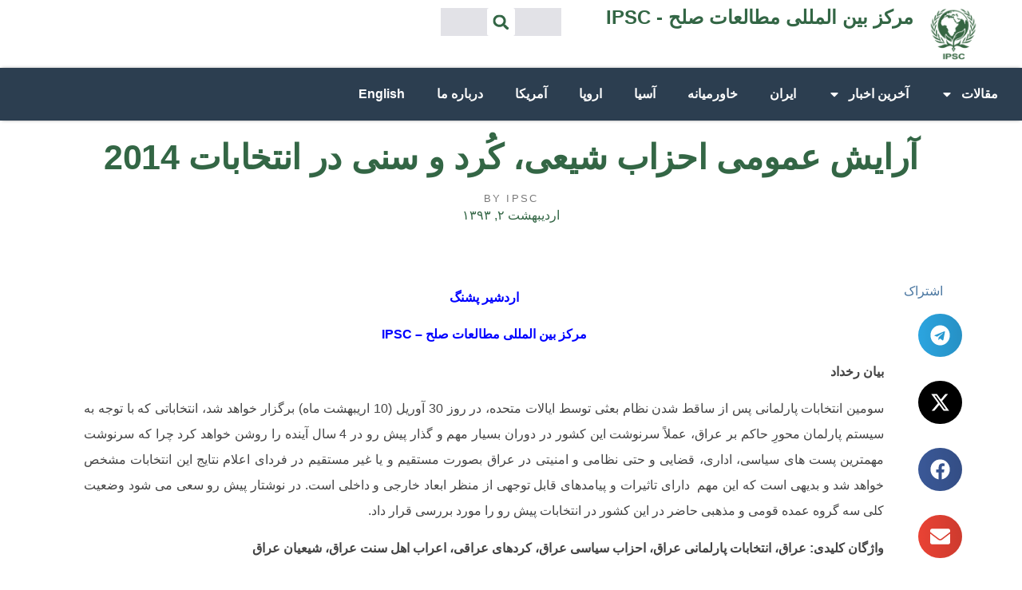

--- FILE ---
content_type: text/html; charset=UTF-8
request_url: https://peace-ipsc.org/fa/%D8%A2%D8%B1%D8%A7%DB%8C%D8%B4-%D8%B9%D9%85%D9%88%D9%85%DB%8C-%D8%A7%D8%AD%D8%B2%D8%A7%D8%A8-%D8%B4%DB%8C%D8%B9%DB%8C%D8%8C-%DA%A9%D9%8F%D8%B1%D8%AF-%D9%88-%D8%B3%D9%86%DB%8C-%D8%AF%D8%B1-%D8%A7%D9%86/
body_size: 22248
content:
<!doctype html>
<html dir="rtl" lang="fa-IR">
<head>
	<meta charset="UTF-8">
	<meta name="viewport" content="width=device-width, initial-scale=1">
	<link rel="profile" href="https://gmpg.org/xfn/11">
	<meta name='robots' content='index, follow, max-image-preview:large, max-snippet:-1, max-video-preview:-1' />
	<style>img:is([sizes="auto" i], [sizes^="auto," i]) { contain-intrinsic-size: 3000px 1500px }</style>
	
	<!-- This site is optimized with the Yoast SEO plugin v25.6 - https://yoast.com/wordpress/plugins/seo/ -->
	<title>آرایش عمومی احزاب شیعی، کُرد و سنی در انتخابات 2014 - IPSC - مرکز بین المللی مطالعات صلح</title>
	<link rel="canonical" href="https://peace-ipsc.org/fa/آرایش-عمومی-احزاب-شیعی،-کُرد-و-سنی-در-ان/" />
	<meta property="og:locale" content="fa_IR" />
	<meta property="og:type" content="article" />
	<meta property="og:title" content="آرایش عمومی احزاب شیعی، کُرد و سنی در انتخابات 2014 - IPSC - مرکز بین المللی مطالعات صلح" />
	<meta property="og:description" content="اردشیر پشنگ مرکز بین المللی مطالعات صلح &#8211; IPSC بیان رخداد سومین انتخابات پارلمانی پس از ساقط شدن نظام بعثی توسط ایالات متحده، در روز 30 آوریل (10 اریبهشت ماه) برگزار خواهد شد، انتخاباتی که با توجه به سیستم پارلمان محورِ حاکم بر عراق، عملاً سرنوشت این کشور در دوران بسیار مهم و گذار پیش [&hellip;]" />
	<meta property="og:url" content="https://peace-ipsc.org/fa/آرایش-عمومی-احزاب-شیعی،-کُرد-و-سنی-در-ان/" />
	<meta property="og:site_name" content="IPSC - مرکز بین المللی مطالعات صلح" />
	<meta property="article:published_time" content="2014-04-22T12:34:24+00:00" />
	<meta name="author" content="ipsc" />
	<meta name="twitter:card" content="summary_large_image" />
	<meta name="twitter:label1" content="نوشته‌شده بدست" />
	<meta name="twitter:data1" content="ipsc" />
	<script type="application/ld+json" class="yoast-schema-graph">{"@context":"https://schema.org","@graph":[{"@type":"Article","@id":"https://peace-ipsc.org/fa/%d8%a2%d8%b1%d8%a7%db%8c%d8%b4-%d8%b9%d9%85%d9%88%d9%85%db%8c-%d8%a7%d8%ad%d8%b2%d8%a7%d8%a8-%d8%b4%db%8c%d8%b9%db%8c%d8%8c-%da%a9%d9%8f%d8%b1%d8%af-%d9%88-%d8%b3%d9%86%db%8c-%d8%af%d8%b1-%d8%a7%d9%86/#article","isPartOf":{"@id":"https://peace-ipsc.org/fa/%d8%a2%d8%b1%d8%a7%db%8c%d8%b4-%d8%b9%d9%85%d9%88%d9%85%db%8c-%d8%a7%d8%ad%d8%b2%d8%a7%d8%a8-%d8%b4%db%8c%d8%b9%db%8c%d8%8c-%da%a9%d9%8f%d8%b1%d8%af-%d9%88-%d8%b3%d9%86%db%8c-%d8%af%d8%b1-%d8%a7%d9%86/"},"author":{"name":"ipsc","@id":"https://peace-ipsc.org/fa/#/schema/person/5b4718a8e109f37c2a97015090236cbe"},"headline":"آرایش عمومی احزاب شیعی، کُرد و سنی در انتخابات 2014","datePublished":"2014-04-22T12:34:24+00:00","mainEntityOfPage":{"@id":"https://peace-ipsc.org/fa/%d8%a2%d8%b1%d8%a7%db%8c%d8%b4-%d8%b9%d9%85%d9%88%d9%85%db%8c-%d8%a7%d8%ad%d8%b2%d8%a7%d8%a8-%d8%b4%db%8c%d8%b9%db%8c%d8%8c-%da%a9%d9%8f%d8%b1%d8%af-%d9%88-%d8%b3%d9%86%db%8c-%d8%af%d8%b1-%d8%a7%d9%86/"},"wordCount":2,"publisher":{"@id":"https://peace-ipsc.org/fa/#organization"},"articleSection":["خاورمیانه","عراق","مقالات تحلیلی"],"inLanguage":"fa-IR"},{"@type":"WebPage","@id":"https://peace-ipsc.org/fa/%d8%a2%d8%b1%d8%a7%db%8c%d8%b4-%d8%b9%d9%85%d9%88%d9%85%db%8c-%d8%a7%d8%ad%d8%b2%d8%a7%d8%a8-%d8%b4%db%8c%d8%b9%db%8c%d8%8c-%da%a9%d9%8f%d8%b1%d8%af-%d9%88-%d8%b3%d9%86%db%8c-%d8%af%d8%b1-%d8%a7%d9%86/","url":"https://peace-ipsc.org/fa/%d8%a2%d8%b1%d8%a7%db%8c%d8%b4-%d8%b9%d9%85%d9%88%d9%85%db%8c-%d8%a7%d8%ad%d8%b2%d8%a7%d8%a8-%d8%b4%db%8c%d8%b9%db%8c%d8%8c-%da%a9%d9%8f%d8%b1%d8%af-%d9%88-%d8%b3%d9%86%db%8c-%d8%af%d8%b1-%d8%a7%d9%86/","name":"آرایش عمومی احزاب شیعی، کُرد و سنی در انتخابات 2014 - IPSC - مرکز بین المللی مطالعات صلح","isPartOf":{"@id":"https://peace-ipsc.org/fa/#website"},"datePublished":"2014-04-22T12:34:24+00:00","breadcrumb":{"@id":"https://peace-ipsc.org/fa/%d8%a2%d8%b1%d8%a7%db%8c%d8%b4-%d8%b9%d9%85%d9%88%d9%85%db%8c-%d8%a7%d8%ad%d8%b2%d8%a7%d8%a8-%d8%b4%db%8c%d8%b9%db%8c%d8%8c-%da%a9%d9%8f%d8%b1%d8%af-%d9%88-%d8%b3%d9%86%db%8c-%d8%af%d8%b1-%d8%a7%d9%86/#breadcrumb"},"inLanguage":"fa-IR","potentialAction":[{"@type":"ReadAction","target":["https://peace-ipsc.org/fa/%d8%a2%d8%b1%d8%a7%db%8c%d8%b4-%d8%b9%d9%85%d9%88%d9%85%db%8c-%d8%a7%d8%ad%d8%b2%d8%a7%d8%a8-%d8%b4%db%8c%d8%b9%db%8c%d8%8c-%da%a9%d9%8f%d8%b1%d8%af-%d9%88-%d8%b3%d9%86%db%8c-%d8%af%d8%b1-%d8%a7%d9%86/"]}]},{"@type":"BreadcrumbList","@id":"https://peace-ipsc.org/fa/%d8%a2%d8%b1%d8%a7%db%8c%d8%b4-%d8%b9%d9%85%d9%88%d9%85%db%8c-%d8%a7%d8%ad%d8%b2%d8%a7%d8%a8-%d8%b4%db%8c%d8%b9%db%8c%d8%8c-%da%a9%d9%8f%d8%b1%d8%af-%d9%88-%d8%b3%d9%86%db%8c-%d8%af%d8%b1-%d8%a7%d9%86/#breadcrumb","itemListElement":[{"@type":"ListItem","position":1,"name":"Home","item":"https://peace-ipsc.org/fa/"},{"@type":"ListItem","position":2,"name":"آرایش عمومی احزاب شیعی، کُرد و سنی در انتخابات 2014"}]},{"@type":"WebSite","@id":"https://peace-ipsc.org/fa/#website","url":"https://peace-ipsc.org/fa/","name":"IPSC - مرکز بین المللی مطالعات صلح","description":"","publisher":{"@id":"https://peace-ipsc.org/fa/#organization"},"potentialAction":[{"@type":"SearchAction","target":{"@type":"EntryPoint","urlTemplate":"https://peace-ipsc.org/fa/?s={search_term_string}"},"query-input":{"@type":"PropertyValueSpecification","valueRequired":true,"valueName":"search_term_string"}}],"inLanguage":"fa-IR"},{"@type":"Organization","@id":"https://peace-ipsc.org/fa/#organization","name":"IPSC - مرکز بین المللی مطالعات صلح","url":"https://peace-ipsc.org/fa/","logo":{"@type":"ImageObject","inLanguage":"fa-IR","@id":"https://peace-ipsc.org/fa/#/schema/logo/image/","url":"https://peace-ipsc.org/fa/wp-content/uploads/sites/2/2023/10/IPSC-Logo.png","contentUrl":"https://peace-ipsc.org/fa/wp-content/uploads/sites/2/2023/10/IPSC-Logo.png","width":269,"height":291,"caption":"IPSC - مرکز بین المللی مطالعات صلح"},"image":{"@id":"https://peace-ipsc.org/fa/#/schema/logo/image/"}},{"@type":"Person","@id":"https://peace-ipsc.org/fa/#/schema/person/5b4718a8e109f37c2a97015090236cbe","name":"ipsc","image":{"@type":"ImageObject","inLanguage":"fa-IR","@id":"https://peace-ipsc.org/fa/#/schema/person/image/","url":"https://secure.gravatar.com/avatar/d8018a9e1dd012832c69248ba92bd6c4eaf994d760b0b81010e17759563ffefd?s=96&d=mm&r=g","contentUrl":"https://secure.gravatar.com/avatar/d8018a9e1dd012832c69248ba92bd6c4eaf994d760b0b81010e17759563ffefd?s=96&d=mm&r=g","caption":"ipsc"},"url":"https://peace-ipsc.org/fa/author/ipsc/"}]}</script>
	<!-- / Yoast SEO plugin. -->


<link rel="alternate" type="application/rss+xml" title="IPSC - مرکز بین المللی مطالعات صلح &raquo; خوراک" href="https://peace-ipsc.org/fa/feed/" />
<link rel="alternate" type="application/rss+xml" title="IPSC - مرکز بین المللی مطالعات صلح &raquo; خوراک دیدگاه‌ها" href="https://peace-ipsc.org/fa/comments/feed/" />
<script>
window._wpemojiSettings = {"baseUrl":"https:\/\/s.w.org\/images\/core\/emoji\/16.0.1\/72x72\/","ext":".png","svgUrl":"https:\/\/s.w.org\/images\/core\/emoji\/16.0.1\/svg\/","svgExt":".svg","source":{"concatemoji":"https:\/\/peace-ipsc.org\/fa\/wp-includes\/js\/wp-emoji-release.min.js?ver=6.8.3"}};
/*! This file is auto-generated */
!function(s,n){var o,i,e;function c(e){try{var t={supportTests:e,timestamp:(new Date).valueOf()};sessionStorage.setItem(o,JSON.stringify(t))}catch(e){}}function p(e,t,n){e.clearRect(0,0,e.canvas.width,e.canvas.height),e.fillText(t,0,0);var t=new Uint32Array(e.getImageData(0,0,e.canvas.width,e.canvas.height).data),a=(e.clearRect(0,0,e.canvas.width,e.canvas.height),e.fillText(n,0,0),new Uint32Array(e.getImageData(0,0,e.canvas.width,e.canvas.height).data));return t.every(function(e,t){return e===a[t]})}function u(e,t){e.clearRect(0,0,e.canvas.width,e.canvas.height),e.fillText(t,0,0);for(var n=e.getImageData(16,16,1,1),a=0;a<n.data.length;a++)if(0!==n.data[a])return!1;return!0}function f(e,t,n,a){switch(t){case"flag":return n(e,"\ud83c\udff3\ufe0f\u200d\u26a7\ufe0f","\ud83c\udff3\ufe0f\u200b\u26a7\ufe0f")?!1:!n(e,"\ud83c\udde8\ud83c\uddf6","\ud83c\udde8\u200b\ud83c\uddf6")&&!n(e,"\ud83c\udff4\udb40\udc67\udb40\udc62\udb40\udc65\udb40\udc6e\udb40\udc67\udb40\udc7f","\ud83c\udff4\u200b\udb40\udc67\u200b\udb40\udc62\u200b\udb40\udc65\u200b\udb40\udc6e\u200b\udb40\udc67\u200b\udb40\udc7f");case"emoji":return!a(e,"\ud83e\udedf")}return!1}function g(e,t,n,a){var r="undefined"!=typeof WorkerGlobalScope&&self instanceof WorkerGlobalScope?new OffscreenCanvas(300,150):s.createElement("canvas"),o=r.getContext("2d",{willReadFrequently:!0}),i=(o.textBaseline="top",o.font="600 32px Arial",{});return e.forEach(function(e){i[e]=t(o,e,n,a)}),i}function t(e){var t=s.createElement("script");t.src=e,t.defer=!0,s.head.appendChild(t)}"undefined"!=typeof Promise&&(o="wpEmojiSettingsSupports",i=["flag","emoji"],n.supports={everything:!0,everythingExceptFlag:!0},e=new Promise(function(e){s.addEventListener("DOMContentLoaded",e,{once:!0})}),new Promise(function(t){var n=function(){try{var e=JSON.parse(sessionStorage.getItem(o));if("object"==typeof e&&"number"==typeof e.timestamp&&(new Date).valueOf()<e.timestamp+604800&&"object"==typeof e.supportTests)return e.supportTests}catch(e){}return null}();if(!n){if("undefined"!=typeof Worker&&"undefined"!=typeof OffscreenCanvas&&"undefined"!=typeof URL&&URL.createObjectURL&&"undefined"!=typeof Blob)try{var e="postMessage("+g.toString()+"("+[JSON.stringify(i),f.toString(),p.toString(),u.toString()].join(",")+"));",a=new Blob([e],{type:"text/javascript"}),r=new Worker(URL.createObjectURL(a),{name:"wpTestEmojiSupports"});return void(r.onmessage=function(e){c(n=e.data),r.terminate(),t(n)})}catch(e){}c(n=g(i,f,p,u))}t(n)}).then(function(e){for(var t in e)n.supports[t]=e[t],n.supports.everything=n.supports.everything&&n.supports[t],"flag"!==t&&(n.supports.everythingExceptFlag=n.supports.everythingExceptFlag&&n.supports[t]);n.supports.everythingExceptFlag=n.supports.everythingExceptFlag&&!n.supports.flag,n.DOMReady=!1,n.readyCallback=function(){n.DOMReady=!0}}).then(function(){return e}).then(function(){var e;n.supports.everything||(n.readyCallback(),(e=n.source||{}).concatemoji?t(e.concatemoji):e.wpemoji&&e.twemoji&&(t(e.twemoji),t(e.wpemoji)))}))}((window,document),window._wpemojiSettings);
</script>
<style id='wp-emoji-styles-inline-css'>

	img.wp-smiley, img.emoji {
		display: inline !important;
		border: none !important;
		box-shadow: none !important;
		height: 1em !important;
		width: 1em !important;
		margin: 0 0.07em !important;
		vertical-align: -0.1em !important;
		background: none !important;
		padding: 0 !important;
	}
</style>
<link rel='stylesheet' id='wp-block-library-rtl-css' href='https://peace-ipsc.org/fa/wp-includes/css/dist/block-library/style-rtl.min.css?ver=6.8.3' media='all' />
<style id='global-styles-inline-css'>
:root{--wp--preset--aspect-ratio--square: 1;--wp--preset--aspect-ratio--4-3: 4/3;--wp--preset--aspect-ratio--3-4: 3/4;--wp--preset--aspect-ratio--3-2: 3/2;--wp--preset--aspect-ratio--2-3: 2/3;--wp--preset--aspect-ratio--16-9: 16/9;--wp--preset--aspect-ratio--9-16: 9/16;--wp--preset--color--black: #000000;--wp--preset--color--cyan-bluish-gray: #abb8c3;--wp--preset--color--white: #ffffff;--wp--preset--color--pale-pink: #f78da7;--wp--preset--color--vivid-red: #cf2e2e;--wp--preset--color--luminous-vivid-orange: #ff6900;--wp--preset--color--luminous-vivid-amber: #fcb900;--wp--preset--color--light-green-cyan: #7bdcb5;--wp--preset--color--vivid-green-cyan: #00d084;--wp--preset--color--pale-cyan-blue: #8ed1fc;--wp--preset--color--vivid-cyan-blue: #0693e3;--wp--preset--color--vivid-purple: #9b51e0;--wp--preset--gradient--vivid-cyan-blue-to-vivid-purple: linear-gradient(135deg,rgba(6,147,227,1) 0%,rgb(155,81,224) 100%);--wp--preset--gradient--light-green-cyan-to-vivid-green-cyan: linear-gradient(135deg,rgb(122,220,180) 0%,rgb(0,208,130) 100%);--wp--preset--gradient--luminous-vivid-amber-to-luminous-vivid-orange: linear-gradient(135deg,rgba(252,185,0,1) 0%,rgba(255,105,0,1) 100%);--wp--preset--gradient--luminous-vivid-orange-to-vivid-red: linear-gradient(135deg,rgba(255,105,0,1) 0%,rgb(207,46,46) 100%);--wp--preset--gradient--very-light-gray-to-cyan-bluish-gray: linear-gradient(135deg,rgb(238,238,238) 0%,rgb(169,184,195) 100%);--wp--preset--gradient--cool-to-warm-spectrum: linear-gradient(135deg,rgb(74,234,220) 0%,rgb(151,120,209) 20%,rgb(207,42,186) 40%,rgb(238,44,130) 60%,rgb(251,105,98) 80%,rgb(254,248,76) 100%);--wp--preset--gradient--blush-light-purple: linear-gradient(135deg,rgb(255,206,236) 0%,rgb(152,150,240) 100%);--wp--preset--gradient--blush-bordeaux: linear-gradient(135deg,rgb(254,205,165) 0%,rgb(254,45,45) 50%,rgb(107,0,62) 100%);--wp--preset--gradient--luminous-dusk: linear-gradient(135deg,rgb(255,203,112) 0%,rgb(199,81,192) 50%,rgb(65,88,208) 100%);--wp--preset--gradient--pale-ocean: linear-gradient(135deg,rgb(255,245,203) 0%,rgb(182,227,212) 50%,rgb(51,167,181) 100%);--wp--preset--gradient--electric-grass: linear-gradient(135deg,rgb(202,248,128) 0%,rgb(113,206,126) 100%);--wp--preset--gradient--midnight: linear-gradient(135deg,rgb(2,3,129) 0%,rgb(40,116,252) 100%);--wp--preset--font-size--small: 13px;--wp--preset--font-size--medium: 20px;--wp--preset--font-size--large: 36px;--wp--preset--font-size--x-large: 42px;--wp--preset--spacing--20: 0.44rem;--wp--preset--spacing--30: 0.67rem;--wp--preset--spacing--40: 1rem;--wp--preset--spacing--50: 1.5rem;--wp--preset--spacing--60: 2.25rem;--wp--preset--spacing--70: 3.38rem;--wp--preset--spacing--80: 5.06rem;--wp--preset--shadow--natural: 6px 6px 9px rgba(0, 0, 0, 0.2);--wp--preset--shadow--deep: 12px 12px 50px rgba(0, 0, 0, 0.4);--wp--preset--shadow--sharp: 6px 6px 0px rgba(0, 0, 0, 0.2);--wp--preset--shadow--outlined: 6px 6px 0px -3px rgba(255, 255, 255, 1), 6px 6px rgba(0, 0, 0, 1);--wp--preset--shadow--crisp: 6px 6px 0px rgba(0, 0, 0, 1);}:root { --wp--style--global--content-size: 800px;--wp--style--global--wide-size: 1200px; }:where(body) { margin: 0; }.wp-site-blocks > .alignleft { float: left; margin-right: 2em; }.wp-site-blocks > .alignright { float: right; margin-left: 2em; }.wp-site-blocks > .aligncenter { justify-content: center; margin-left: auto; margin-right: auto; }:where(.wp-site-blocks) > * { margin-block-start: 24px; margin-block-end: 0; }:where(.wp-site-blocks) > :first-child { margin-block-start: 0; }:where(.wp-site-blocks) > :last-child { margin-block-end: 0; }:root { --wp--style--block-gap: 24px; }:root :where(.is-layout-flow) > :first-child{margin-block-start: 0;}:root :where(.is-layout-flow) > :last-child{margin-block-end: 0;}:root :where(.is-layout-flow) > *{margin-block-start: 24px;margin-block-end: 0;}:root :where(.is-layout-constrained) > :first-child{margin-block-start: 0;}:root :where(.is-layout-constrained) > :last-child{margin-block-end: 0;}:root :where(.is-layout-constrained) > *{margin-block-start: 24px;margin-block-end: 0;}:root :where(.is-layout-flex){gap: 24px;}:root :where(.is-layout-grid){gap: 24px;}.is-layout-flow > .alignleft{float: left;margin-inline-start: 0;margin-inline-end: 2em;}.is-layout-flow > .alignright{float: right;margin-inline-start: 2em;margin-inline-end: 0;}.is-layout-flow > .aligncenter{margin-left: auto !important;margin-right: auto !important;}.is-layout-constrained > .alignleft{float: left;margin-inline-start: 0;margin-inline-end: 2em;}.is-layout-constrained > .alignright{float: right;margin-inline-start: 2em;margin-inline-end: 0;}.is-layout-constrained > .aligncenter{margin-left: auto !important;margin-right: auto !important;}.is-layout-constrained > :where(:not(.alignleft):not(.alignright):not(.alignfull)){max-width: var(--wp--style--global--content-size);margin-left: auto !important;margin-right: auto !important;}.is-layout-constrained > .alignwide{max-width: var(--wp--style--global--wide-size);}body .is-layout-flex{display: flex;}.is-layout-flex{flex-wrap: wrap;align-items: center;}.is-layout-flex > :is(*, div){margin: 0;}body .is-layout-grid{display: grid;}.is-layout-grid > :is(*, div){margin: 0;}body{padding-top: 0px;padding-right: 0px;padding-bottom: 0px;padding-left: 0px;}a:where(:not(.wp-element-button)){text-decoration: underline;}:root :where(.wp-element-button, .wp-block-button__link){background-color: #32373c;border-width: 0;color: #fff;font-family: inherit;font-size: inherit;line-height: inherit;padding: calc(0.667em + 2px) calc(1.333em + 2px);text-decoration: none;}.has-black-color{color: var(--wp--preset--color--black) !important;}.has-cyan-bluish-gray-color{color: var(--wp--preset--color--cyan-bluish-gray) !important;}.has-white-color{color: var(--wp--preset--color--white) !important;}.has-pale-pink-color{color: var(--wp--preset--color--pale-pink) !important;}.has-vivid-red-color{color: var(--wp--preset--color--vivid-red) !important;}.has-luminous-vivid-orange-color{color: var(--wp--preset--color--luminous-vivid-orange) !important;}.has-luminous-vivid-amber-color{color: var(--wp--preset--color--luminous-vivid-amber) !important;}.has-light-green-cyan-color{color: var(--wp--preset--color--light-green-cyan) !important;}.has-vivid-green-cyan-color{color: var(--wp--preset--color--vivid-green-cyan) !important;}.has-pale-cyan-blue-color{color: var(--wp--preset--color--pale-cyan-blue) !important;}.has-vivid-cyan-blue-color{color: var(--wp--preset--color--vivid-cyan-blue) !important;}.has-vivid-purple-color{color: var(--wp--preset--color--vivid-purple) !important;}.has-black-background-color{background-color: var(--wp--preset--color--black) !important;}.has-cyan-bluish-gray-background-color{background-color: var(--wp--preset--color--cyan-bluish-gray) !important;}.has-white-background-color{background-color: var(--wp--preset--color--white) !important;}.has-pale-pink-background-color{background-color: var(--wp--preset--color--pale-pink) !important;}.has-vivid-red-background-color{background-color: var(--wp--preset--color--vivid-red) !important;}.has-luminous-vivid-orange-background-color{background-color: var(--wp--preset--color--luminous-vivid-orange) !important;}.has-luminous-vivid-amber-background-color{background-color: var(--wp--preset--color--luminous-vivid-amber) !important;}.has-light-green-cyan-background-color{background-color: var(--wp--preset--color--light-green-cyan) !important;}.has-vivid-green-cyan-background-color{background-color: var(--wp--preset--color--vivid-green-cyan) !important;}.has-pale-cyan-blue-background-color{background-color: var(--wp--preset--color--pale-cyan-blue) !important;}.has-vivid-cyan-blue-background-color{background-color: var(--wp--preset--color--vivid-cyan-blue) !important;}.has-vivid-purple-background-color{background-color: var(--wp--preset--color--vivid-purple) !important;}.has-black-border-color{border-color: var(--wp--preset--color--black) !important;}.has-cyan-bluish-gray-border-color{border-color: var(--wp--preset--color--cyan-bluish-gray) !important;}.has-white-border-color{border-color: var(--wp--preset--color--white) !important;}.has-pale-pink-border-color{border-color: var(--wp--preset--color--pale-pink) !important;}.has-vivid-red-border-color{border-color: var(--wp--preset--color--vivid-red) !important;}.has-luminous-vivid-orange-border-color{border-color: var(--wp--preset--color--luminous-vivid-orange) !important;}.has-luminous-vivid-amber-border-color{border-color: var(--wp--preset--color--luminous-vivid-amber) !important;}.has-light-green-cyan-border-color{border-color: var(--wp--preset--color--light-green-cyan) !important;}.has-vivid-green-cyan-border-color{border-color: var(--wp--preset--color--vivid-green-cyan) !important;}.has-pale-cyan-blue-border-color{border-color: var(--wp--preset--color--pale-cyan-blue) !important;}.has-vivid-cyan-blue-border-color{border-color: var(--wp--preset--color--vivid-cyan-blue) !important;}.has-vivid-purple-border-color{border-color: var(--wp--preset--color--vivid-purple) !important;}.has-vivid-cyan-blue-to-vivid-purple-gradient-background{background: var(--wp--preset--gradient--vivid-cyan-blue-to-vivid-purple) !important;}.has-light-green-cyan-to-vivid-green-cyan-gradient-background{background: var(--wp--preset--gradient--light-green-cyan-to-vivid-green-cyan) !important;}.has-luminous-vivid-amber-to-luminous-vivid-orange-gradient-background{background: var(--wp--preset--gradient--luminous-vivid-amber-to-luminous-vivid-orange) !important;}.has-luminous-vivid-orange-to-vivid-red-gradient-background{background: var(--wp--preset--gradient--luminous-vivid-orange-to-vivid-red) !important;}.has-very-light-gray-to-cyan-bluish-gray-gradient-background{background: var(--wp--preset--gradient--very-light-gray-to-cyan-bluish-gray) !important;}.has-cool-to-warm-spectrum-gradient-background{background: var(--wp--preset--gradient--cool-to-warm-spectrum) !important;}.has-blush-light-purple-gradient-background{background: var(--wp--preset--gradient--blush-light-purple) !important;}.has-blush-bordeaux-gradient-background{background: var(--wp--preset--gradient--blush-bordeaux) !important;}.has-luminous-dusk-gradient-background{background: var(--wp--preset--gradient--luminous-dusk) !important;}.has-pale-ocean-gradient-background{background: var(--wp--preset--gradient--pale-ocean) !important;}.has-electric-grass-gradient-background{background: var(--wp--preset--gradient--electric-grass) !important;}.has-midnight-gradient-background{background: var(--wp--preset--gradient--midnight) !important;}.has-small-font-size{font-size: var(--wp--preset--font-size--small) !important;}.has-medium-font-size{font-size: var(--wp--preset--font-size--medium) !important;}.has-large-font-size{font-size: var(--wp--preset--font-size--large) !important;}.has-x-large-font-size{font-size: var(--wp--preset--font-size--x-large) !important;}
:root :where(.wp-block-pullquote){font-size: 1.5em;line-height: 1.6;}
</style>
<link rel='stylesheet' id='hello-elementor-css' href='https://peace-ipsc.org/fa/wp-content/themes/hello-elementor/assets/css/reset.css?ver=3.4.4' media='all' />
<link rel='stylesheet' id='hello-elementor-theme-style-css' href='https://peace-ipsc.org/fa/wp-content/themes/hello-elementor/assets/css/theme.css?ver=3.4.4' media='all' />
<link rel='stylesheet' id='hello-elementor-header-footer-css' href='https://peace-ipsc.org/fa/wp-content/themes/hello-elementor/assets/css/header-footer.css?ver=3.4.4' media='all' />
<link rel='stylesheet' id='elementor-frontend-css' href='https://peace-ipsc.org/fa/wp-content/plugins/elementor/assets/css/frontend-rtl.min.css?ver=3.31.1' media='all' />
<link rel='stylesheet' id='elementor-post-14869-css' href='https://peace-ipsc.org/fa/wp-content/uploads/sites/2/elementor/css/post-14869.css?ver=1755789844' media='all' />
<link rel='stylesheet' id='widget-heading-css' href='https://peace-ipsc.org/fa/wp-content/plugins/elementor/assets/css/widget-heading-rtl.min.css?ver=3.31.1' media='all' />
<link rel='stylesheet' id='widget-image-css' href='https://peace-ipsc.org/fa/wp-content/plugins/elementor/assets/css/widget-image-rtl.min.css?ver=3.31.1' media='all' />
<link rel='stylesheet' id='widget-search-form-css' href='https://peace-ipsc.org/fa/wp-content/plugins/elementor-pro/assets/css/widget-search-form-rtl.min.css?ver=3.31.0' media='all' />
<link rel='stylesheet' id='widget-nav-menu-css' href='https://peace-ipsc.org/fa/wp-content/plugins/elementor-pro/assets/css/widget-nav-menu-rtl.min.css?ver=3.31.0' media='all' />
<link rel='stylesheet' id='e-sticky-css' href='https://peace-ipsc.org/fa/wp-content/plugins/elementor-pro/assets/css/modules/sticky.min.css?ver=3.31.0' media='all' />
<link rel='stylesheet' id='widget-post-info-css' href='https://peace-ipsc.org/fa/wp-content/plugins/elementor-pro/assets/css/widget-post-info-rtl.min.css?ver=3.31.0' media='all' />
<link rel='stylesheet' id='widget-icon-list-css' href='https://peace-ipsc.org/fa/wp-content/plugins/elementor/assets/css/widget-icon-list-rtl.min.css?ver=3.31.1' media='all' />
<link rel='stylesheet' id='widget-share-buttons-css' href='https://peace-ipsc.org/fa/wp-content/plugins/elementor-pro/assets/css/widget-share-buttons-rtl.min.css?ver=3.31.0' media='all' />
<link rel='stylesheet' id='e-apple-webkit-css' href='https://peace-ipsc.org/fa/wp-content/plugins/elementor/assets/css/conditionals/apple-webkit.min.css?ver=3.31.1' media='all' />
<link rel='stylesheet' id='widget-divider-css' href='https://peace-ipsc.org/fa/wp-content/plugins/elementor/assets/css/widget-divider-rtl.min.css?ver=3.31.1' media='all' />
<link rel='stylesheet' id='widget-posts-css' href='https://peace-ipsc.org/fa/wp-content/plugins/elementor-pro/assets/css/widget-posts-rtl.min.css?ver=3.31.0' media='all' />
<link rel='stylesheet' id='elementor-post-15344-css' href='https://peace-ipsc.org/fa/wp-content/uploads/sites/2/elementor/css/post-15344.css?ver=1755789845' media='all' />
<link rel='stylesheet' id='elementor-post-15102-css' href='https://peace-ipsc.org/fa/wp-content/uploads/sites/2/elementor/css/post-15102.css?ver=1755789845' media='all' />
<link rel='stylesheet' id='elementor-post-15205-css' href='https://peace-ipsc.org/fa/wp-content/uploads/sites/2/elementor/css/post-15205.css?ver=1755789845' media='all' />
<link rel='stylesheet' id='elementor-gf-local-roboto-css' href='http://peace-ipsc.org/fa/wp-content/uploads/sites/2/elementor/google-fonts/css/roboto.css?ver=1750234251' media='all' />
<link rel='stylesheet' id='elementor-gf-local-robotoslab-css' href='http://peace-ipsc.org/fa/wp-content/uploads/sites/2/elementor/google-fonts/css/robotoslab.css?ver=1750234260' media='all' />
<link rel='stylesheet' id='elementor-gf-local-nunito-css' href='http://peace-ipsc.org/fa/wp-content/uploads/sites/2/elementor/google-fonts/css/nunito.css?ver=1750234285' media='all' />
<link rel='stylesheet' id='elementor-gf-local-merriweather-css' href='http://peace-ipsc.org/fa/wp-content/uploads/sites/2/elementor/google-fonts/css/merriweather.css?ver=1750234287' media='all' />
<script src="https://peace-ipsc.org/fa/wp-content/plugins/elementor-pro/assets/js/page-transitions.min.js?ver=3.31.0" id="page-transitions-js"></script>
<script src="https://peace-ipsc.org/fa/wp-includes/js/jquery/jquery.min.js?ver=3.7.1" id="jquery-core-js"></script>
<script src="https://peace-ipsc.org/fa/wp-includes/js/jquery/jquery-migrate.min.js?ver=3.4.1" id="jquery-migrate-js"></script>
<link rel="https://api.w.org/" href="https://peace-ipsc.org/fa/wp-json/" /><link rel="alternate" title="JSON" type="application/json" href="https://peace-ipsc.org/fa/wp-json/wp/v2/posts/7088" /><link rel="EditURI" type="application/rsd+xml" title="RSD" href="https://peace-ipsc.org/fa/xmlrpc.php?rsd" />
<meta name="generator" content="WordPress 6.8.3" />
<link rel='shortlink' href='https://peace-ipsc.org/fa/?p=7088' />
<link rel="alternate" title="oEmbed (JSON)" type="application/json+oembed" href="https://peace-ipsc.org/fa/wp-json/oembed/1.0/embed?url=https%3A%2F%2Fpeace-ipsc.org%2Ffa%2F%25d8%25a2%25d8%25b1%25d8%25a7%25db%258c%25d8%25b4-%25d8%25b9%25d9%2585%25d9%2588%25d9%2585%25db%258c-%25d8%25a7%25d8%25ad%25d8%25b2%25d8%25a7%25d8%25a8-%25d8%25b4%25db%258c%25d8%25b9%25db%258c%25d8%258c-%25da%25a9%25d9%258f%25d8%25b1%25d8%25af-%25d9%2588-%25d8%25b3%25d9%2586%25db%258c-%25d8%25af%25d8%25b1-%25d8%25a7%25d9%2586%2F" />
<link rel="alternate" title="oEmbed (XML)" type="text/xml+oembed" href="https://peace-ipsc.org/fa/wp-json/oembed/1.0/embed?url=https%3A%2F%2Fpeace-ipsc.org%2Ffa%2F%25d8%25a2%25d8%25b1%25d8%25a7%25db%258c%25d8%25b4-%25d8%25b9%25d9%2585%25d9%2588%25d9%2585%25db%258c-%25d8%25a7%25d8%25ad%25d8%25b2%25d8%25a7%25d8%25a8-%25d8%25b4%25db%258c%25d8%25b9%25db%258c%25d8%258c-%25da%25a9%25d9%258f%25d8%25b1%25d8%25af-%25d9%2588-%25d8%25b3%25d9%2586%25db%258c-%25d8%25af%25d8%25b1-%25d8%25a7%25d9%2586%2F&#038;format=xml" />
<!-- Analytics by WP Statistics - https://wp-statistics.com -->
<meta name="generator" content="Elementor 3.31.1; features: e_font_icon_svg, additional_custom_breakpoints, e_element_cache; settings: css_print_method-external, google_font-enabled, font_display-swap">
			<style>
				.e-con.e-parent:nth-of-type(n+4):not(.e-lazyloaded):not(.e-no-lazyload),
				.e-con.e-parent:nth-of-type(n+4):not(.e-lazyloaded):not(.e-no-lazyload) * {
					background-image: none !important;
				}
				@media screen and (max-height: 1024px) {
					.e-con.e-parent:nth-of-type(n+3):not(.e-lazyloaded):not(.e-no-lazyload),
					.e-con.e-parent:nth-of-type(n+3):not(.e-lazyloaded):not(.e-no-lazyload) * {
						background-image: none !important;
					}
				}
				@media screen and (max-height: 640px) {
					.e-con.e-parent:nth-of-type(n+2):not(.e-lazyloaded):not(.e-no-lazyload),
					.e-con.e-parent:nth-of-type(n+2):not(.e-lazyloaded):not(.e-no-lazyload) * {
						background-image: none !important;
					}
				}
			</style>
			<link rel="icon" href="https://peace-ipsc.org/fa/wp-content/uploads/sites/2/2025/06/cropped-IPSC-Logo-favicon-32x32.webp" sizes="32x32" />
<link rel="icon" href="https://peace-ipsc.org/fa/wp-content/uploads/sites/2/2025/06/cropped-IPSC-Logo-favicon-192x192.webp" sizes="192x192" />
<link rel="apple-touch-icon" href="https://peace-ipsc.org/fa/wp-content/uploads/sites/2/2025/06/cropped-IPSC-Logo-favicon-180x180.webp" />
<meta name="msapplication-TileImage" content="https://peace-ipsc.org/fa/wp-content/uploads/sites/2/2025/06/cropped-IPSC-Logo-favicon-270x270.webp" />
		<style id="wp-custom-css">
			body.home {
    background-color: #ffffff; /* White background */
    background-image: url("data:image/svg+xml,%3Csvg xmlns='http://www.w3.org/2000/svg' width='16' height='32' viewBox='0 0 16 32'%3E%3Cg fill='%23336699' fill-opacity='0.1'%3E%3Cpath fill-rule='evenodd' d='M0 24h4v2H0v-2zm0 4h6v2H0v-2zm0-8h2v2H0v-2zM0 0h4v2H0V0zm0 4h2v2H0V4zm16 20h-6v2h6v-2zm0 4H8v2h8v-2zm0-8h-4v2h4v-2zm0-20h-6v2h6V0zm0 4h-4v2h4V4zm-2 12h2v2h-2v-2zm0-8h2v2h-2V8zM2 8h10v2H2V8zm0 8h10v2H2v-2zm-2-4h14v2H0v-2zm4-8h6v2H4V4zm0 16h6v2H4v-2zM6 0h2v2H6V0zm0 24h2v2H6v-2z'/%3E%3C/g%3E%3C/svg%3E");
}

@media (max-width: 767px) {
    body.home {
        background-image: none; /* Remove background pattern on mobile */
    }
}


body.home {
    background-color: #ffffff; /* White background */
    background-image: url("data:image/svg+xml,%3Csvg xmlns='http://www.w3.org/2000/svg' width='16' height='32' viewBox='0 0 16 32'%3E%3Cg fill='%23336699' fill-opacity='0.01'%3E%3Cpath fill-rule='evenodd' d='M0 24h4v2H0v-2zm0 4h6v2H0v-2zm0-8h2v2H0v-2zM0 0h4v2H0V0zm0 4h2v2H0V4zm16 20h-6v2h6v-2zm0 4H8v2h8v-2zm0-8h-4v2h4v-2zm0-20h-6v2h6V0zm0 4h-4v2h4V4zm-2 12h2v2h-2v-2zm0-8h2v2h-2V8zM2 8h10v2H2V8zm0 8h10v2H2v-2zm-2-4h14v2H0v-2zm4-8h6v2H4V4zm0 16h6v2H4v-2zM6 0h2v2H6V0zm0 24h2v2H6v-2z'/%3E%3C/g%3E%3C/svg%3E");
}

@media (max-width: 767px) {
    body.home {
        background-image: none; /* Remove background pattern on mobile */
    }
}


		</style>
		</head>
<body class="rtl wp-singular post-template-default single single-post postid-7088 single-format-standard wp-custom-logo wp-embed-responsive wp-theme-hello-elementor hello-elementor-default elementor-default elementor-kit-14869 elementor-page-15205">

		<e-page-transition preloader-type="animation" preloader-animation-type="opposing-nested-spinners" class="e-page-transition--entering" exclude="^https\:\/\/peace\-ipsc\.org\/fa\/wp\-admin\/">
					</e-page-transition>
		
<a class="skip-link screen-reader-text" href="#content">پرش به محتوا</a>

		<header data-elementor-type="header" data-elementor-id="15344" class="elementor elementor-15344 elementor-location-header" data-elementor-post-type="elementor_library">
			<div class="elementor-element elementor-element-30e3f0b0 e-con-full elementor-hidden-desktop e-flex e-con e-parent" data-id="30e3f0b0" data-element_type="container" data-settings="{&quot;background_background&quot;:&quot;classic&quot;}">
				<div class="elementor-element elementor-element-4a397028 elementor-widget elementor-widget-heading" data-id="4a397028" data-element_type="widget" data-widget_type="heading.default">
				<div class="elementor-widget-container">
					<h2 class="elementor-heading-title elementor-size-default">مرکز بین المللی مطالعات صلح - IPSC</h2>				</div>
				</div>
				<div class="elementor-element elementor-element-1ed84f39 elementor-widget elementor-widget-image" data-id="1ed84f39" data-element_type="widget" data-widget_type="image.default">
				<div class="elementor-widget-container">
																<a href="https://peace-ipsc.org/fa">
							<img width="269" height="291" src="https://peace-ipsc.org/fa/wp-content/uploads/sites/2/2023/11/IPSC-Logo.png" class="attachment-large size-large wp-image-15343" alt="" />								</a>
															</div>
				</div>
				</div>
		<div class="elementor-element elementor-element-72fe80ea e-con-full elementor-hidden-desktop e-flex e-con e-parent" data-id="72fe80ea" data-element_type="container" data-settings="{&quot;background_background&quot;:&quot;classic&quot;,&quot;sticky&quot;:&quot;top&quot;,&quot;sticky_on&quot;:[&quot;desktop&quot;,&quot;tablet&quot;,&quot;mobile&quot;],&quot;sticky_offset&quot;:0,&quot;sticky_effects_offset&quot;:0,&quot;sticky_anchor_link_offset&quot;:0}">
		<div class="elementor-element elementor-element-1cc096ad e-con-full e-flex e-con e-child" data-id="1cc096ad" data-element_type="container" data-settings="{&quot;background_background&quot;:&quot;classic&quot;}">
				<div class="elementor-element elementor-element-b2128ff elementor-search-form--skin-full_screen elementor-widget elementor-widget-search-form" data-id="b2128ff" data-element_type="widget" data-settings="{&quot;skin&quot;:&quot;full_screen&quot;}" data-widget_type="search-form.default">
				<div class="elementor-widget-container">
							<search role="search">
			<form class="elementor-search-form" action="https://peace-ipsc.org/fa" method="get">
												<div class="elementor-search-form__toggle" role="button" tabindex="0" aria-label="Search">
					<div class="e-font-icon-svg-container"><svg aria-hidden="true" class="e-font-icon-svg e-fas-search" viewBox="0 0 512 512" xmlns="http://www.w3.org/2000/svg"><path d="M505 442.7L405.3 343c-4.5-4.5-10.6-7-17-7H372c27.6-35.3 44-79.7 44-128C416 93.1 322.9 0 208 0S0 93.1 0 208s93.1 208 208 208c48.3 0 92.7-16.4 128-44v16.3c0 6.4 2.5 12.5 7 17l99.7 99.7c9.4 9.4 24.6 9.4 33.9 0l28.3-28.3c9.4-9.4 9.4-24.6.1-34zM208 336c-70.7 0-128-57.2-128-128 0-70.7 57.2-128 128-128 70.7 0 128 57.2 128 128 0 70.7-57.2 128-128 128z"></path></svg></div>				</div>
								<div class="elementor-search-form__container">
					<label class="elementor-screen-only" for="elementor-search-form-b2128ff">Search</label>

					
					<input id="elementor-search-form-b2128ff" placeholder="جستجو..." class="elementor-search-form__input" type="search" name="s" value="">
					
					
										<div class="dialog-lightbox-close-button dialog-close-button" role="button" tabindex="0" aria-label="Close this search box.">
						<svg aria-hidden="true" class="e-font-icon-svg e-eicon-close" viewBox="0 0 1000 1000" xmlns="http://www.w3.org/2000/svg"><path d="M742 167L500 408 258 167C246 154 233 150 217 150 196 150 179 158 167 167 154 179 150 196 150 212 150 229 154 242 171 254L408 500 167 742C138 771 138 800 167 829 196 858 225 858 254 829L496 587 738 829C750 842 767 846 783 846 800 846 817 842 829 829 842 817 846 804 846 783 846 767 842 750 829 737L588 500 833 258C863 229 863 200 833 171 804 137 775 137 742 167Z"></path></svg>					</div>
									</div>
			</form>
		</search>
						</div>
				</div>
				</div>
		<div class="elementor-element elementor-element-48acc09 e-con-full e-flex e-con e-child" data-id="48acc09" data-element_type="container">
				<div class="elementor-element elementor-element-0ce4b87 elementor-view-default elementor-widget elementor-widget-icon" data-id="0ce4b87" data-element_type="widget" data-widget_type="icon.default">
				<div class="elementor-widget-container">
							<div class="elementor-icon-wrapper">
			<a class="elementor-icon" href="https://peace-ipsc.org/fa">
			<svg aria-hidden="true" class="e-font-icon-svg e-fas-home" viewBox="0 0 576 512" xmlns="http://www.w3.org/2000/svg"><path d="M280.37 148.26L96 300.11V464a16 16 0 0 0 16 16l112.06-.29a16 16 0 0 0 15.92-16V368a16 16 0 0 1 16-16h64a16 16 0 0 1 16 16v95.64a16 16 0 0 0 16 16.05L464 480a16 16 0 0 0 16-16V300L295.67 148.26a12.19 12.19 0 0 0-15.3 0zM571.6 251.47L488 182.56V44.05a12 12 0 0 0-12-12h-56a12 12 0 0 0-12 12v72.61L318.47 43a48 48 0 0 0-61 0L4.34 251.47a12 12 0 0 0-1.6 16.9l25.5 31A12 12 0 0 0 45.15 301l235.22-193.74a12.19 12.19 0 0 1 15.3 0L530.9 301a12 12 0 0 0 16.9-1.6l25.5-31a12 12 0 0 0-1.7-16.93z"></path></svg>			</a>
		</div>
						</div>
				</div>
				</div>
		<div class="elementor-element elementor-element-72ee5090 e-con-full e-flex e-con e-child" data-id="72ee5090" data-element_type="container">
				<div class="elementor-element elementor-element-6f1eff5d elementor-nav-menu__text-align-center elementor-nav-menu__align-end elementor-nav-menu--stretch elementor-nav-menu--dropdown-tablet elementor-nav-menu--toggle elementor-nav-menu--burger elementor-widget elementor-widget-nav-menu" data-id="6f1eff5d" data-element_type="widget" data-settings="{&quot;full_width&quot;:&quot;stretch&quot;,&quot;layout&quot;:&quot;horizontal&quot;,&quot;submenu_icon&quot;:{&quot;value&quot;:&quot;&lt;svg class=\&quot;e-font-icon-svg e-fas-caret-down\&quot; viewBox=\&quot;0 0 320 512\&quot; xmlns=\&quot;http:\/\/www.w3.org\/2000\/svg\&quot;&gt;&lt;path d=\&quot;M31.3 192h257.3c17.8 0 26.7 21.5 14.1 34.1L174.1 354.8c-7.8 7.8-20.5 7.8-28.3 0L17.2 226.1C4.6 213.5 13.5 192 31.3 192z\&quot;&gt;&lt;\/path&gt;&lt;\/svg&gt;&quot;,&quot;library&quot;:&quot;fa-solid&quot;},&quot;toggle&quot;:&quot;burger&quot;}" data-widget_type="nav-menu.default">
				<div class="elementor-widget-container">
								<nav aria-label="Menu" class="elementor-nav-menu--main elementor-nav-menu__container elementor-nav-menu--layout-horizontal e--pointer-underline e--animation-fade">
				<ul id="menu-1-6f1eff5d" class="elementor-nav-menu"><li class="custom-submenu menu-item menu-item-type-taxonomy menu-item-object-category current-post-ancestor menu-item-has-children menu-item-14929"><a href="https://peace-ipsc.org/fa/category/articles/" class="elementor-item">مقالات</a>
<ul class="sub-menu elementor-nav-menu--dropdown">
	<li class="menu-item menu-item-type-taxonomy menu-item-object-category current-post-ancestor current-menu-parent current-post-parent menu-item-14963"><a href="https://peace-ipsc.org/fa/category/articles/%d8%ae%d8%a7%d9%88%d8%b1%d9%85%db%8c%d8%a7%d9%86%d9%87/" class="elementor-sub-item">خاورمیانه</a></li>
	<li class="menu-item menu-item-type-taxonomy menu-item-object-category menu-item-14947"><a href="https://peace-ipsc.org/fa/category/articles/%d8%a2%d8%b3%db%8c%d8%a7/" class="elementor-sub-item">آسیا</a></li>
	<li class="menu-item menu-item-type-taxonomy menu-item-object-category menu-item-14946"><a href="https://peace-ipsc.org/fa/category/articles/%d8%a2%d8%b3%db%8c%d8%a7%db%8c-%d9%85%db%8c%d8%a7%d9%86%d9%87/" class="elementor-sub-item">آسیای میانه</a></li>
	<li class="menu-item menu-item-type-taxonomy menu-item-object-category menu-item-14948"><a href="https://peace-ipsc.org/fa/category/articles/%d8%a2%d8%b3%db%8c%d8%a7%db%8c-%d8%ac%d9%86%d9%88%d8%a8%db%8c/" class="elementor-sub-item">آسیای جنوبی</a></li>
	<li class="menu-item menu-item-type-taxonomy menu-item-object-category menu-item-14949"><a href="https://peace-ipsc.org/fa/category/articles/%d8%a2%d8%b3%db%8c%d8%a7%db%8c-%d8%b4%d8%b1%d9%82%db%8c-articles/" class="elementor-sub-item">آسیای شرقی</a></li>
	<li class="menu-item menu-item-type-taxonomy menu-item-object-category menu-item-14950"><a href="https://peace-ipsc.org/fa/category/articles/%d8%a2%d8%b3%db%8c%d8%a7%db%8c-%d9%85%db%8c%d8%a7%d9%86%d9%87/" class="elementor-sub-item">آسیای میانه</a></li>
	<li class="menu-item menu-item-type-taxonomy menu-item-object-category menu-item-14958"><a href="https://peace-ipsc.org/fa/category/articles/%d9%82%d9%81%d9%82%d8%a7%d8%b2-articles/" class="elementor-sub-item">قفقاز</a></li>
	<li class="menu-item menu-item-type-taxonomy menu-item-object-category menu-item-14961"><a href="https://peace-ipsc.org/fa/category/articles/%d8%a2%d9%81%d8%b1%db%8c%d9%82%d8%a7/" class="elementor-sub-item">آفریقا</a></li>
	<li class="menu-item menu-item-type-taxonomy menu-item-object-category menu-item-14951"><a href="https://peace-ipsc.org/fa/category/articles/%d8%a2%d9%85%d8%b1%db%8c%da%a9%d8%a7/" class="elementor-sub-item">آمریکا</a></li>
	<li class="menu-item menu-item-type-taxonomy menu-item-object-category menu-item-14956"><a href="https://peace-ipsc.org/fa/category/articles/%d8%a7%d8%b1%d9%88%d9%be%d8%a7/" class="elementor-sub-item">اروپا</a></li>
	<li class="menu-item menu-item-type-taxonomy menu-item-object-category menu-item-14955"><a href="https://peace-ipsc.org/fa/category/articles/%d8%a7%d8%aa%d8%ad%d8%a7%d8%af%db%8c%d9%87-%d8%a7%d8%b1%d9%88%d9%be%d8%a7-articles/" class="elementor-sub-item">اتحادیه اروپا</a></li>
</ul>
</li>
<li class="custom-submenu menu-item menu-item-type-taxonomy menu-item-object-category menu-item-has-children menu-item-14928"><a href="https://peace-ipsc.org/fa/category/news/" class="elementor-item">آخرین اخبار</a>
<ul class="sub-menu elementor-nav-menu--dropdown">
	<li class="menu-item menu-item-type-taxonomy menu-item-object-category menu-item-14943"><a href="https://peace-ipsc.org/fa/category/news/2-%d8%a7%db%8c%d8%b1%d8%a7%d9%86/" class="elementor-sub-item">ایران</a></li>
	<li class="menu-item menu-item-type-taxonomy menu-item-object-category menu-item-14964"><a href="https://peace-ipsc.org/fa/category/news/%d8%ae%d8%a7%d9%88%d8%b1%d9%85%db%8c%d8%a7%d9%86%d9%87-news/" class="elementor-sub-item">خاورمیانه</a></li>
	<li class="menu-item menu-item-type-taxonomy menu-item-object-category menu-item-14962"><a href="https://peace-ipsc.org/fa/category/news/%d8%a2%d9%81%d8%b1%db%8c%d9%82%d8%a7-news/" class="elementor-sub-item">آفریقا</a></li>
	<li class="menu-item menu-item-type-taxonomy menu-item-object-category menu-item-14911"><a href="https://peace-ipsc.org/fa/category/news/%d8%a7%d8%aa%d8%ad%d8%a7%d8%af%db%8c%d9%87-%d8%a7%d8%b1%d9%88%d9%be%d8%a7/" class="elementor-sub-item">اتحادیه اروپا</a></li>
	<li class="menu-item menu-item-type-taxonomy menu-item-object-category menu-item-14952"><a href="https://peace-ipsc.org/fa/category/news/%d8%a2%d9%85%d8%b1%db%8c%da%a9%d8%a7%d8%8c/" class="elementor-sub-item">آمریکا</a></li>
	<li class="menu-item menu-item-type-taxonomy menu-item-object-category menu-item-14954"><a href="https://peace-ipsc.org/fa/category/news/%d8%a7%d8%aa%d8%ad%d8%a7%d8%af%db%8c%d9%87-%d8%a7%d8%b1%d9%88%d9%be%d8%a7/" class="elementor-sub-item">اتحادیه اروپا</a></li>
	<li class="menu-item menu-item-type-taxonomy menu-item-object-category menu-item-14957"><a href="https://peace-ipsc.org/fa/category/news/%d8%a7%d8%b1%d9%88%d9%be%d8%a7%d8%8c/" class="elementor-sub-item">اروپا</a></li>
	<li class="menu-item menu-item-type-taxonomy menu-item-object-category menu-item-14960"><a href="https://peace-ipsc.org/fa/category/news/%d9%82%d9%81%d9%82%d8%a7%d8%b2-news/" class="elementor-sub-item">قفقاز</a></li>
</ul>
</li>
<li class="menu-item menu-item-type-custom menu-item-object-custom menu-item-14969"><a href="https://peace-ipsc.org/fa/category/articles/%d8%a7%d9%8a%d8%b1%d8%a7%d9%86/" class="elementor-item">ایران</a></li>
<li class="menu-item menu-item-type-taxonomy menu-item-object-category current-post-ancestor current-menu-parent current-post-parent menu-item-14915"><a href="https://peace-ipsc.org/fa/category/articles/%d8%ae%d8%a7%d9%88%d8%b1%d9%85%db%8c%d8%a7%d9%86%d9%87/" class="elementor-item">خاورمیانه</a></li>
<li class="menu-item menu-item-type-taxonomy menu-item-object-category menu-item-14927"><a href="https://peace-ipsc.org/fa/category/articles/%d8%a2%d8%b3%db%8c%d8%a7/" class="elementor-item">آسیا</a></li>
<li class="menu-item menu-item-type-taxonomy menu-item-object-category menu-item-14965"><a href="https://peace-ipsc.org/fa/category/articles/%d8%a7%d8%b1%d9%88%d9%be%d8%a7/" class="elementor-item">اروپا</a></li>
<li class="menu-item menu-item-type-taxonomy menu-item-object-category menu-item-14922"><a href="https://peace-ipsc.org/fa/category/articles/%d8%a2%d9%85%d8%b1%db%8c%da%a9%d8%a7/" class="elementor-item">آمریکا</a></li>
<li class="menu-item menu-item-type-custom menu-item-object-custom menu-item-14934"><a href="https://peace-ipsc.org/fa/%d8%af%d8%b1%d8%a8%d8%a7%d8%b1%d9%87-%d9%85%d8%a7/" class="elementor-item">درباره ما</a></li>
<li class="menu-item menu-item-type-custom menu-item-object-custom menu-item-16910"><a href="https://peace-ipsc.org/" class="elementor-item">English</a></li>
</ul>			</nav>
					<div class="elementor-menu-toggle" role="button" tabindex="0" aria-label="Menu Toggle" aria-expanded="false">
			<svg aria-hidden="true" role="presentation" class="elementor-menu-toggle__icon--open e-font-icon-svg e-eicon-menu-bar" viewBox="0 0 1000 1000" xmlns="http://www.w3.org/2000/svg"><path d="M104 333H896C929 333 958 304 958 271S929 208 896 208H104C71 208 42 237 42 271S71 333 104 333ZM104 583H896C929 583 958 554 958 521S929 458 896 458H104C71 458 42 487 42 521S71 583 104 583ZM104 833H896C929 833 958 804 958 771S929 708 896 708H104C71 708 42 737 42 771S71 833 104 833Z"></path></svg><svg aria-hidden="true" role="presentation" class="elementor-menu-toggle__icon--close e-font-icon-svg e-eicon-close" viewBox="0 0 1000 1000" xmlns="http://www.w3.org/2000/svg"><path d="M742 167L500 408 258 167C246 154 233 150 217 150 196 150 179 158 167 167 154 179 150 196 150 212 150 229 154 242 171 254L408 500 167 742C138 771 138 800 167 829 196 858 225 858 254 829L496 587 738 829C750 842 767 846 783 846 800 846 817 842 829 829 842 817 846 804 846 783 846 767 842 750 829 737L588 500 833 258C863 229 863 200 833 171 804 137 775 137 742 167Z"></path></svg>		</div>
					<nav class="elementor-nav-menu--dropdown elementor-nav-menu__container" aria-hidden="true">
				<ul id="menu-2-6f1eff5d" class="elementor-nav-menu"><li class="custom-submenu menu-item menu-item-type-taxonomy menu-item-object-category current-post-ancestor menu-item-has-children menu-item-14929"><a href="https://peace-ipsc.org/fa/category/articles/" class="elementor-item" tabindex="-1">مقالات</a>
<ul class="sub-menu elementor-nav-menu--dropdown">
	<li class="menu-item menu-item-type-taxonomy menu-item-object-category current-post-ancestor current-menu-parent current-post-parent menu-item-14963"><a href="https://peace-ipsc.org/fa/category/articles/%d8%ae%d8%a7%d9%88%d8%b1%d9%85%db%8c%d8%a7%d9%86%d9%87/" class="elementor-sub-item" tabindex="-1">خاورمیانه</a></li>
	<li class="menu-item menu-item-type-taxonomy menu-item-object-category menu-item-14947"><a href="https://peace-ipsc.org/fa/category/articles/%d8%a2%d8%b3%db%8c%d8%a7/" class="elementor-sub-item" tabindex="-1">آسیا</a></li>
	<li class="menu-item menu-item-type-taxonomy menu-item-object-category menu-item-14946"><a href="https://peace-ipsc.org/fa/category/articles/%d8%a2%d8%b3%db%8c%d8%a7%db%8c-%d9%85%db%8c%d8%a7%d9%86%d9%87/" class="elementor-sub-item" tabindex="-1">آسیای میانه</a></li>
	<li class="menu-item menu-item-type-taxonomy menu-item-object-category menu-item-14948"><a href="https://peace-ipsc.org/fa/category/articles/%d8%a2%d8%b3%db%8c%d8%a7%db%8c-%d8%ac%d9%86%d9%88%d8%a8%db%8c/" class="elementor-sub-item" tabindex="-1">آسیای جنوبی</a></li>
	<li class="menu-item menu-item-type-taxonomy menu-item-object-category menu-item-14949"><a href="https://peace-ipsc.org/fa/category/articles/%d8%a2%d8%b3%db%8c%d8%a7%db%8c-%d8%b4%d8%b1%d9%82%db%8c-articles/" class="elementor-sub-item" tabindex="-1">آسیای شرقی</a></li>
	<li class="menu-item menu-item-type-taxonomy menu-item-object-category menu-item-14950"><a href="https://peace-ipsc.org/fa/category/articles/%d8%a2%d8%b3%db%8c%d8%a7%db%8c-%d9%85%db%8c%d8%a7%d9%86%d9%87/" class="elementor-sub-item" tabindex="-1">آسیای میانه</a></li>
	<li class="menu-item menu-item-type-taxonomy menu-item-object-category menu-item-14958"><a href="https://peace-ipsc.org/fa/category/articles/%d9%82%d9%81%d9%82%d8%a7%d8%b2-articles/" class="elementor-sub-item" tabindex="-1">قفقاز</a></li>
	<li class="menu-item menu-item-type-taxonomy menu-item-object-category menu-item-14961"><a href="https://peace-ipsc.org/fa/category/articles/%d8%a2%d9%81%d8%b1%db%8c%d9%82%d8%a7/" class="elementor-sub-item" tabindex="-1">آفریقا</a></li>
	<li class="menu-item menu-item-type-taxonomy menu-item-object-category menu-item-14951"><a href="https://peace-ipsc.org/fa/category/articles/%d8%a2%d9%85%d8%b1%db%8c%da%a9%d8%a7/" class="elementor-sub-item" tabindex="-1">آمریکا</a></li>
	<li class="menu-item menu-item-type-taxonomy menu-item-object-category menu-item-14956"><a href="https://peace-ipsc.org/fa/category/articles/%d8%a7%d8%b1%d9%88%d9%be%d8%a7/" class="elementor-sub-item" tabindex="-1">اروپا</a></li>
	<li class="menu-item menu-item-type-taxonomy menu-item-object-category menu-item-14955"><a href="https://peace-ipsc.org/fa/category/articles/%d8%a7%d8%aa%d8%ad%d8%a7%d8%af%db%8c%d9%87-%d8%a7%d8%b1%d9%88%d9%be%d8%a7-articles/" class="elementor-sub-item" tabindex="-1">اتحادیه اروپا</a></li>
</ul>
</li>
<li class="custom-submenu menu-item menu-item-type-taxonomy menu-item-object-category menu-item-has-children menu-item-14928"><a href="https://peace-ipsc.org/fa/category/news/" class="elementor-item" tabindex="-1">آخرین اخبار</a>
<ul class="sub-menu elementor-nav-menu--dropdown">
	<li class="menu-item menu-item-type-taxonomy menu-item-object-category menu-item-14943"><a href="https://peace-ipsc.org/fa/category/news/2-%d8%a7%db%8c%d8%b1%d8%a7%d9%86/" class="elementor-sub-item" tabindex="-1">ایران</a></li>
	<li class="menu-item menu-item-type-taxonomy menu-item-object-category menu-item-14964"><a href="https://peace-ipsc.org/fa/category/news/%d8%ae%d8%a7%d9%88%d8%b1%d9%85%db%8c%d8%a7%d9%86%d9%87-news/" class="elementor-sub-item" tabindex="-1">خاورمیانه</a></li>
	<li class="menu-item menu-item-type-taxonomy menu-item-object-category menu-item-14962"><a href="https://peace-ipsc.org/fa/category/news/%d8%a2%d9%81%d8%b1%db%8c%d9%82%d8%a7-news/" class="elementor-sub-item" tabindex="-1">آفریقا</a></li>
	<li class="menu-item menu-item-type-taxonomy menu-item-object-category menu-item-14911"><a href="https://peace-ipsc.org/fa/category/news/%d8%a7%d8%aa%d8%ad%d8%a7%d8%af%db%8c%d9%87-%d8%a7%d8%b1%d9%88%d9%be%d8%a7/" class="elementor-sub-item" tabindex="-1">اتحادیه اروپا</a></li>
	<li class="menu-item menu-item-type-taxonomy menu-item-object-category menu-item-14952"><a href="https://peace-ipsc.org/fa/category/news/%d8%a2%d9%85%d8%b1%db%8c%da%a9%d8%a7%d8%8c/" class="elementor-sub-item" tabindex="-1">آمریکا</a></li>
	<li class="menu-item menu-item-type-taxonomy menu-item-object-category menu-item-14954"><a href="https://peace-ipsc.org/fa/category/news/%d8%a7%d8%aa%d8%ad%d8%a7%d8%af%db%8c%d9%87-%d8%a7%d8%b1%d9%88%d9%be%d8%a7/" class="elementor-sub-item" tabindex="-1">اتحادیه اروپا</a></li>
	<li class="menu-item menu-item-type-taxonomy menu-item-object-category menu-item-14957"><a href="https://peace-ipsc.org/fa/category/news/%d8%a7%d8%b1%d9%88%d9%be%d8%a7%d8%8c/" class="elementor-sub-item" tabindex="-1">اروپا</a></li>
	<li class="menu-item menu-item-type-taxonomy menu-item-object-category menu-item-14960"><a href="https://peace-ipsc.org/fa/category/news/%d9%82%d9%81%d9%82%d8%a7%d8%b2-news/" class="elementor-sub-item" tabindex="-1">قفقاز</a></li>
</ul>
</li>
<li class="menu-item menu-item-type-custom menu-item-object-custom menu-item-14969"><a href="https://peace-ipsc.org/fa/category/articles/%d8%a7%d9%8a%d8%b1%d8%a7%d9%86/" class="elementor-item" tabindex="-1">ایران</a></li>
<li class="menu-item menu-item-type-taxonomy menu-item-object-category current-post-ancestor current-menu-parent current-post-parent menu-item-14915"><a href="https://peace-ipsc.org/fa/category/articles/%d8%ae%d8%a7%d9%88%d8%b1%d9%85%db%8c%d8%a7%d9%86%d9%87/" class="elementor-item" tabindex="-1">خاورمیانه</a></li>
<li class="menu-item menu-item-type-taxonomy menu-item-object-category menu-item-14927"><a href="https://peace-ipsc.org/fa/category/articles/%d8%a2%d8%b3%db%8c%d8%a7/" class="elementor-item" tabindex="-1">آسیا</a></li>
<li class="menu-item menu-item-type-taxonomy menu-item-object-category menu-item-14965"><a href="https://peace-ipsc.org/fa/category/articles/%d8%a7%d8%b1%d9%88%d9%be%d8%a7/" class="elementor-item" tabindex="-1">اروپا</a></li>
<li class="menu-item menu-item-type-taxonomy menu-item-object-category menu-item-14922"><a href="https://peace-ipsc.org/fa/category/articles/%d8%a2%d9%85%d8%b1%db%8c%da%a9%d8%a7/" class="elementor-item" tabindex="-1">آمریکا</a></li>
<li class="menu-item menu-item-type-custom menu-item-object-custom menu-item-14934"><a href="https://peace-ipsc.org/fa/%d8%af%d8%b1%d8%a8%d8%a7%d8%b1%d9%87-%d9%85%d8%a7/" class="elementor-item" tabindex="-1">درباره ما</a></li>
<li class="menu-item menu-item-type-custom menu-item-object-custom menu-item-16910"><a href="https://peace-ipsc.org/" class="elementor-item" tabindex="-1">English</a></li>
</ul>			</nav>
						</div>
				</div>
				</div>
				</div>
		<div class="elementor-element elementor-element-16a255f4 e-con-full elementor-hidden-mobile elementor-hidden-tablet e-flex e-con e-parent" data-id="16a255f4" data-element_type="container" data-settings="{&quot;background_background&quot;:&quot;classic&quot;}">
		<div class="elementor-element elementor-element-247c5461 e-con-full e-flex e-con e-child" data-id="247c5461" data-element_type="container">
				<div class="elementor-element elementor-element-23e0cf83 elementor-widget elementor-widget-image" data-id="23e0cf83" data-element_type="widget" data-widget_type="image.default">
				<div class="elementor-widget-container">
																<a href="https://peace-ipsc.org/fa">
							<img width="269" height="291" src="https://peace-ipsc.org/fa/wp-content/uploads/sites/2/2023/11/IPSC-Logo.png" class="attachment-large size-large wp-image-15343" alt="" />								</a>
															</div>
				</div>
				</div>
		<div class="elementor-element elementor-element-20527b84 e-con-full e-flex e-con e-child" data-id="20527b84" data-element_type="container">
				<div class="elementor-element elementor-element-69e3d5c8 elementor-widget elementor-widget-heading" data-id="69e3d5c8" data-element_type="widget" data-widget_type="heading.default">
				<div class="elementor-widget-container">
					<h2 class="elementor-heading-title elementor-size-default"><a href="https://peace-ipsc.org/fa">مرکز بین المللی مطالعات صلح - IPSC</a></h2>				</div>
				</div>
				</div>
		<div class="elementor-element elementor-element-292a32a e-con-full e-flex e-con e-child" data-id="292a32a" data-element_type="container">
				<div class="elementor-element elementor-element-4bdce5a8 elementor-search-form--skin-full_screen elementor-widget elementor-widget-search-form" data-id="4bdce5a8" data-element_type="widget" data-settings="{&quot;skin&quot;:&quot;full_screen&quot;}" data-widget_type="search-form.default">
				<div class="elementor-widget-container">
							<search role="search">
			<form class="elementor-search-form" action="https://peace-ipsc.org/fa" method="get">
												<div class="elementor-search-form__toggle" role="button" tabindex="0" aria-label="Search">
					<div class="e-font-icon-svg-container"><svg aria-hidden="true" class="e-font-icon-svg e-fas-search" viewBox="0 0 512 512" xmlns="http://www.w3.org/2000/svg"><path d="M505 442.7L405.3 343c-4.5-4.5-10.6-7-17-7H372c27.6-35.3 44-79.7 44-128C416 93.1 322.9 0 208 0S0 93.1 0 208s93.1 208 208 208c48.3 0 92.7-16.4 128-44v16.3c0 6.4 2.5 12.5 7 17l99.7 99.7c9.4 9.4 24.6 9.4 33.9 0l28.3-28.3c9.4-9.4 9.4-24.6.1-34zM208 336c-70.7 0-128-57.2-128-128 0-70.7 57.2-128 128-128 70.7 0 128 57.2 128 128 0 70.7-57.2 128-128 128z"></path></svg></div>				</div>
								<div class="elementor-search-form__container">
					<label class="elementor-screen-only" for="elementor-search-form-4bdce5a8">Search</label>

					
					<input id="elementor-search-form-4bdce5a8" placeholder="جستجو..." class="elementor-search-form__input" type="search" name="s" value="">
					
					
										<div class="dialog-lightbox-close-button dialog-close-button" role="button" tabindex="0" aria-label="Close this search box.">
						<svg aria-hidden="true" class="e-font-icon-svg e-eicon-close" viewBox="0 0 1000 1000" xmlns="http://www.w3.org/2000/svg"><path d="M742 167L500 408 258 167C246 154 233 150 217 150 196 150 179 158 167 167 154 179 150 196 150 212 150 229 154 242 171 254L408 500 167 742C138 771 138 800 167 829 196 858 225 858 254 829L496 587 738 829C750 842 767 846 783 846 800 846 817 842 829 829 842 817 846 804 846 783 846 767 842 750 829 737L588 500 833 258C863 229 863 200 833 171 804 137 775 137 742 167Z"></path></svg>					</div>
									</div>
			</form>
		</search>
						</div>
				</div>
				</div>
				</div>
		<div class="elementor-element elementor-element-6c2d724d e-con-full elementor-hidden-mobile elementor-hidden-tablet e-flex e-con e-parent" data-id="6c2d724d" data-element_type="container" data-settings="{&quot;background_background&quot;:&quot;classic&quot;,&quot;sticky&quot;:&quot;top&quot;,&quot;sticky_on&quot;:[&quot;desktop&quot;,&quot;tablet&quot;,&quot;mobile&quot;],&quot;sticky_offset&quot;:0,&quot;sticky_effects_offset&quot;:0,&quot;sticky_anchor_link_offset&quot;:0}">
				<div class="elementor-element elementor-element-48112fca elementor-nav-menu__text-align-center elementor-nav-menu__align-end elementor-nav-menu--dropdown-tablet elementor-nav-menu--toggle elementor-nav-menu--burger elementor-widget elementor-widget-nav-menu" data-id="48112fca" data-element_type="widget" data-settings="{&quot;layout&quot;:&quot;horizontal&quot;,&quot;submenu_icon&quot;:{&quot;value&quot;:&quot;&lt;svg class=\&quot;e-font-icon-svg e-fas-caret-down\&quot; viewBox=\&quot;0 0 320 512\&quot; xmlns=\&quot;http:\/\/www.w3.org\/2000\/svg\&quot;&gt;&lt;path d=\&quot;M31.3 192h257.3c17.8 0 26.7 21.5 14.1 34.1L174.1 354.8c-7.8 7.8-20.5 7.8-28.3 0L17.2 226.1C4.6 213.5 13.5 192 31.3 192z\&quot;&gt;&lt;\/path&gt;&lt;\/svg&gt;&quot;,&quot;library&quot;:&quot;fa-solid&quot;},&quot;toggle&quot;:&quot;burger&quot;}" data-widget_type="nav-menu.default">
				<div class="elementor-widget-container">
								<nav aria-label="Menu" class="elementor-nav-menu--main elementor-nav-menu__container elementor-nav-menu--layout-horizontal e--pointer-underline e--animation-fade">
				<ul id="menu-1-48112fca" class="elementor-nav-menu"><li class="custom-submenu menu-item menu-item-type-taxonomy menu-item-object-category current-post-ancestor menu-item-has-children menu-item-14929"><a href="https://peace-ipsc.org/fa/category/articles/" class="elementor-item">مقالات</a>
<ul class="sub-menu elementor-nav-menu--dropdown">
	<li class="menu-item menu-item-type-taxonomy menu-item-object-category current-post-ancestor current-menu-parent current-post-parent menu-item-14963"><a href="https://peace-ipsc.org/fa/category/articles/%d8%ae%d8%a7%d9%88%d8%b1%d9%85%db%8c%d8%a7%d9%86%d9%87/" class="elementor-sub-item">خاورمیانه</a></li>
	<li class="menu-item menu-item-type-taxonomy menu-item-object-category menu-item-14947"><a href="https://peace-ipsc.org/fa/category/articles/%d8%a2%d8%b3%db%8c%d8%a7/" class="elementor-sub-item">آسیا</a></li>
	<li class="menu-item menu-item-type-taxonomy menu-item-object-category menu-item-14946"><a href="https://peace-ipsc.org/fa/category/articles/%d8%a2%d8%b3%db%8c%d8%a7%db%8c-%d9%85%db%8c%d8%a7%d9%86%d9%87/" class="elementor-sub-item">آسیای میانه</a></li>
	<li class="menu-item menu-item-type-taxonomy menu-item-object-category menu-item-14948"><a href="https://peace-ipsc.org/fa/category/articles/%d8%a2%d8%b3%db%8c%d8%a7%db%8c-%d8%ac%d9%86%d9%88%d8%a8%db%8c/" class="elementor-sub-item">آسیای جنوبی</a></li>
	<li class="menu-item menu-item-type-taxonomy menu-item-object-category menu-item-14949"><a href="https://peace-ipsc.org/fa/category/articles/%d8%a2%d8%b3%db%8c%d8%a7%db%8c-%d8%b4%d8%b1%d9%82%db%8c-articles/" class="elementor-sub-item">آسیای شرقی</a></li>
	<li class="menu-item menu-item-type-taxonomy menu-item-object-category menu-item-14950"><a href="https://peace-ipsc.org/fa/category/articles/%d8%a2%d8%b3%db%8c%d8%a7%db%8c-%d9%85%db%8c%d8%a7%d9%86%d9%87/" class="elementor-sub-item">آسیای میانه</a></li>
	<li class="menu-item menu-item-type-taxonomy menu-item-object-category menu-item-14958"><a href="https://peace-ipsc.org/fa/category/articles/%d9%82%d9%81%d9%82%d8%a7%d8%b2-articles/" class="elementor-sub-item">قفقاز</a></li>
	<li class="menu-item menu-item-type-taxonomy menu-item-object-category menu-item-14961"><a href="https://peace-ipsc.org/fa/category/articles/%d8%a2%d9%81%d8%b1%db%8c%d9%82%d8%a7/" class="elementor-sub-item">آفریقا</a></li>
	<li class="menu-item menu-item-type-taxonomy menu-item-object-category menu-item-14951"><a href="https://peace-ipsc.org/fa/category/articles/%d8%a2%d9%85%d8%b1%db%8c%da%a9%d8%a7/" class="elementor-sub-item">آمریکا</a></li>
	<li class="menu-item menu-item-type-taxonomy menu-item-object-category menu-item-14956"><a href="https://peace-ipsc.org/fa/category/articles/%d8%a7%d8%b1%d9%88%d9%be%d8%a7/" class="elementor-sub-item">اروپا</a></li>
	<li class="menu-item menu-item-type-taxonomy menu-item-object-category menu-item-14955"><a href="https://peace-ipsc.org/fa/category/articles/%d8%a7%d8%aa%d8%ad%d8%a7%d8%af%db%8c%d9%87-%d8%a7%d8%b1%d9%88%d9%be%d8%a7-articles/" class="elementor-sub-item">اتحادیه اروپا</a></li>
</ul>
</li>
<li class="custom-submenu menu-item menu-item-type-taxonomy menu-item-object-category menu-item-has-children menu-item-14928"><a href="https://peace-ipsc.org/fa/category/news/" class="elementor-item">آخرین اخبار</a>
<ul class="sub-menu elementor-nav-menu--dropdown">
	<li class="menu-item menu-item-type-taxonomy menu-item-object-category menu-item-14943"><a href="https://peace-ipsc.org/fa/category/news/2-%d8%a7%db%8c%d8%b1%d8%a7%d9%86/" class="elementor-sub-item">ایران</a></li>
	<li class="menu-item menu-item-type-taxonomy menu-item-object-category menu-item-14964"><a href="https://peace-ipsc.org/fa/category/news/%d8%ae%d8%a7%d9%88%d8%b1%d9%85%db%8c%d8%a7%d9%86%d9%87-news/" class="elementor-sub-item">خاورمیانه</a></li>
	<li class="menu-item menu-item-type-taxonomy menu-item-object-category menu-item-14962"><a href="https://peace-ipsc.org/fa/category/news/%d8%a2%d9%81%d8%b1%db%8c%d9%82%d8%a7-news/" class="elementor-sub-item">آفریقا</a></li>
	<li class="menu-item menu-item-type-taxonomy menu-item-object-category menu-item-14911"><a href="https://peace-ipsc.org/fa/category/news/%d8%a7%d8%aa%d8%ad%d8%a7%d8%af%db%8c%d9%87-%d8%a7%d8%b1%d9%88%d9%be%d8%a7/" class="elementor-sub-item">اتحادیه اروپا</a></li>
	<li class="menu-item menu-item-type-taxonomy menu-item-object-category menu-item-14952"><a href="https://peace-ipsc.org/fa/category/news/%d8%a2%d9%85%d8%b1%db%8c%da%a9%d8%a7%d8%8c/" class="elementor-sub-item">آمریکا</a></li>
	<li class="menu-item menu-item-type-taxonomy menu-item-object-category menu-item-14954"><a href="https://peace-ipsc.org/fa/category/news/%d8%a7%d8%aa%d8%ad%d8%a7%d8%af%db%8c%d9%87-%d8%a7%d8%b1%d9%88%d9%be%d8%a7/" class="elementor-sub-item">اتحادیه اروپا</a></li>
	<li class="menu-item menu-item-type-taxonomy menu-item-object-category menu-item-14957"><a href="https://peace-ipsc.org/fa/category/news/%d8%a7%d8%b1%d9%88%d9%be%d8%a7%d8%8c/" class="elementor-sub-item">اروپا</a></li>
	<li class="menu-item menu-item-type-taxonomy menu-item-object-category menu-item-14960"><a href="https://peace-ipsc.org/fa/category/news/%d9%82%d9%81%d9%82%d8%a7%d8%b2-news/" class="elementor-sub-item">قفقاز</a></li>
</ul>
</li>
<li class="menu-item menu-item-type-custom menu-item-object-custom menu-item-14969"><a href="https://peace-ipsc.org/fa/category/articles/%d8%a7%d9%8a%d8%b1%d8%a7%d9%86/" class="elementor-item">ایران</a></li>
<li class="menu-item menu-item-type-taxonomy menu-item-object-category current-post-ancestor current-menu-parent current-post-parent menu-item-14915"><a href="https://peace-ipsc.org/fa/category/articles/%d8%ae%d8%a7%d9%88%d8%b1%d9%85%db%8c%d8%a7%d9%86%d9%87/" class="elementor-item">خاورمیانه</a></li>
<li class="menu-item menu-item-type-taxonomy menu-item-object-category menu-item-14927"><a href="https://peace-ipsc.org/fa/category/articles/%d8%a2%d8%b3%db%8c%d8%a7/" class="elementor-item">آسیا</a></li>
<li class="menu-item menu-item-type-taxonomy menu-item-object-category menu-item-14965"><a href="https://peace-ipsc.org/fa/category/articles/%d8%a7%d8%b1%d9%88%d9%be%d8%a7/" class="elementor-item">اروپا</a></li>
<li class="menu-item menu-item-type-taxonomy menu-item-object-category menu-item-14922"><a href="https://peace-ipsc.org/fa/category/articles/%d8%a2%d9%85%d8%b1%db%8c%da%a9%d8%a7/" class="elementor-item">آمریکا</a></li>
<li class="menu-item menu-item-type-custom menu-item-object-custom menu-item-14934"><a href="https://peace-ipsc.org/fa/%d8%af%d8%b1%d8%a8%d8%a7%d8%b1%d9%87-%d9%85%d8%a7/" class="elementor-item">درباره ما</a></li>
<li class="menu-item menu-item-type-custom menu-item-object-custom menu-item-16910"><a href="https://peace-ipsc.org/" class="elementor-item">English</a></li>
</ul>			</nav>
					<div class="elementor-menu-toggle" role="button" tabindex="0" aria-label="Menu Toggle" aria-expanded="false">
			<svg aria-hidden="true" role="presentation" class="elementor-menu-toggle__icon--open e-font-icon-svg e-eicon-menu-bar" viewBox="0 0 1000 1000" xmlns="http://www.w3.org/2000/svg"><path d="M104 333H896C929 333 958 304 958 271S929 208 896 208H104C71 208 42 237 42 271S71 333 104 333ZM104 583H896C929 583 958 554 958 521S929 458 896 458H104C71 458 42 487 42 521S71 583 104 583ZM104 833H896C929 833 958 804 958 771S929 708 896 708H104C71 708 42 737 42 771S71 833 104 833Z"></path></svg><svg aria-hidden="true" role="presentation" class="elementor-menu-toggle__icon--close e-font-icon-svg e-eicon-close" viewBox="0 0 1000 1000" xmlns="http://www.w3.org/2000/svg"><path d="M742 167L500 408 258 167C246 154 233 150 217 150 196 150 179 158 167 167 154 179 150 196 150 212 150 229 154 242 171 254L408 500 167 742C138 771 138 800 167 829 196 858 225 858 254 829L496 587 738 829C750 842 767 846 783 846 800 846 817 842 829 829 842 817 846 804 846 783 846 767 842 750 829 737L588 500 833 258C863 229 863 200 833 171 804 137 775 137 742 167Z"></path></svg>		</div>
					<nav class="elementor-nav-menu--dropdown elementor-nav-menu__container" aria-hidden="true">
				<ul id="menu-2-48112fca" class="elementor-nav-menu"><li class="custom-submenu menu-item menu-item-type-taxonomy menu-item-object-category current-post-ancestor menu-item-has-children menu-item-14929"><a href="https://peace-ipsc.org/fa/category/articles/" class="elementor-item" tabindex="-1">مقالات</a>
<ul class="sub-menu elementor-nav-menu--dropdown">
	<li class="menu-item menu-item-type-taxonomy menu-item-object-category current-post-ancestor current-menu-parent current-post-parent menu-item-14963"><a href="https://peace-ipsc.org/fa/category/articles/%d8%ae%d8%a7%d9%88%d8%b1%d9%85%db%8c%d8%a7%d9%86%d9%87/" class="elementor-sub-item" tabindex="-1">خاورمیانه</a></li>
	<li class="menu-item menu-item-type-taxonomy menu-item-object-category menu-item-14947"><a href="https://peace-ipsc.org/fa/category/articles/%d8%a2%d8%b3%db%8c%d8%a7/" class="elementor-sub-item" tabindex="-1">آسیا</a></li>
	<li class="menu-item menu-item-type-taxonomy menu-item-object-category menu-item-14946"><a href="https://peace-ipsc.org/fa/category/articles/%d8%a2%d8%b3%db%8c%d8%a7%db%8c-%d9%85%db%8c%d8%a7%d9%86%d9%87/" class="elementor-sub-item" tabindex="-1">آسیای میانه</a></li>
	<li class="menu-item menu-item-type-taxonomy menu-item-object-category menu-item-14948"><a href="https://peace-ipsc.org/fa/category/articles/%d8%a2%d8%b3%db%8c%d8%a7%db%8c-%d8%ac%d9%86%d9%88%d8%a8%db%8c/" class="elementor-sub-item" tabindex="-1">آسیای جنوبی</a></li>
	<li class="menu-item menu-item-type-taxonomy menu-item-object-category menu-item-14949"><a href="https://peace-ipsc.org/fa/category/articles/%d8%a2%d8%b3%db%8c%d8%a7%db%8c-%d8%b4%d8%b1%d9%82%db%8c-articles/" class="elementor-sub-item" tabindex="-1">آسیای شرقی</a></li>
	<li class="menu-item menu-item-type-taxonomy menu-item-object-category menu-item-14950"><a href="https://peace-ipsc.org/fa/category/articles/%d8%a2%d8%b3%db%8c%d8%a7%db%8c-%d9%85%db%8c%d8%a7%d9%86%d9%87/" class="elementor-sub-item" tabindex="-1">آسیای میانه</a></li>
	<li class="menu-item menu-item-type-taxonomy menu-item-object-category menu-item-14958"><a href="https://peace-ipsc.org/fa/category/articles/%d9%82%d9%81%d9%82%d8%a7%d8%b2-articles/" class="elementor-sub-item" tabindex="-1">قفقاز</a></li>
	<li class="menu-item menu-item-type-taxonomy menu-item-object-category menu-item-14961"><a href="https://peace-ipsc.org/fa/category/articles/%d8%a2%d9%81%d8%b1%db%8c%d9%82%d8%a7/" class="elementor-sub-item" tabindex="-1">آفریقا</a></li>
	<li class="menu-item menu-item-type-taxonomy menu-item-object-category menu-item-14951"><a href="https://peace-ipsc.org/fa/category/articles/%d8%a2%d9%85%d8%b1%db%8c%da%a9%d8%a7/" class="elementor-sub-item" tabindex="-1">آمریکا</a></li>
	<li class="menu-item menu-item-type-taxonomy menu-item-object-category menu-item-14956"><a href="https://peace-ipsc.org/fa/category/articles/%d8%a7%d8%b1%d9%88%d9%be%d8%a7/" class="elementor-sub-item" tabindex="-1">اروپا</a></li>
	<li class="menu-item menu-item-type-taxonomy menu-item-object-category menu-item-14955"><a href="https://peace-ipsc.org/fa/category/articles/%d8%a7%d8%aa%d8%ad%d8%a7%d8%af%db%8c%d9%87-%d8%a7%d8%b1%d9%88%d9%be%d8%a7-articles/" class="elementor-sub-item" tabindex="-1">اتحادیه اروپا</a></li>
</ul>
</li>
<li class="custom-submenu menu-item menu-item-type-taxonomy menu-item-object-category menu-item-has-children menu-item-14928"><a href="https://peace-ipsc.org/fa/category/news/" class="elementor-item" tabindex="-1">آخرین اخبار</a>
<ul class="sub-menu elementor-nav-menu--dropdown">
	<li class="menu-item menu-item-type-taxonomy menu-item-object-category menu-item-14943"><a href="https://peace-ipsc.org/fa/category/news/2-%d8%a7%db%8c%d8%b1%d8%a7%d9%86/" class="elementor-sub-item" tabindex="-1">ایران</a></li>
	<li class="menu-item menu-item-type-taxonomy menu-item-object-category menu-item-14964"><a href="https://peace-ipsc.org/fa/category/news/%d8%ae%d8%a7%d9%88%d8%b1%d9%85%db%8c%d8%a7%d9%86%d9%87-news/" class="elementor-sub-item" tabindex="-1">خاورمیانه</a></li>
	<li class="menu-item menu-item-type-taxonomy menu-item-object-category menu-item-14962"><a href="https://peace-ipsc.org/fa/category/news/%d8%a2%d9%81%d8%b1%db%8c%d9%82%d8%a7-news/" class="elementor-sub-item" tabindex="-1">آفریقا</a></li>
	<li class="menu-item menu-item-type-taxonomy menu-item-object-category menu-item-14911"><a href="https://peace-ipsc.org/fa/category/news/%d8%a7%d8%aa%d8%ad%d8%a7%d8%af%db%8c%d9%87-%d8%a7%d8%b1%d9%88%d9%be%d8%a7/" class="elementor-sub-item" tabindex="-1">اتحادیه اروپا</a></li>
	<li class="menu-item menu-item-type-taxonomy menu-item-object-category menu-item-14952"><a href="https://peace-ipsc.org/fa/category/news/%d8%a2%d9%85%d8%b1%db%8c%da%a9%d8%a7%d8%8c/" class="elementor-sub-item" tabindex="-1">آمریکا</a></li>
	<li class="menu-item menu-item-type-taxonomy menu-item-object-category menu-item-14954"><a href="https://peace-ipsc.org/fa/category/news/%d8%a7%d8%aa%d8%ad%d8%a7%d8%af%db%8c%d9%87-%d8%a7%d8%b1%d9%88%d9%be%d8%a7/" class="elementor-sub-item" tabindex="-1">اتحادیه اروپا</a></li>
	<li class="menu-item menu-item-type-taxonomy menu-item-object-category menu-item-14957"><a href="https://peace-ipsc.org/fa/category/news/%d8%a7%d8%b1%d9%88%d9%be%d8%a7%d8%8c/" class="elementor-sub-item" tabindex="-1">اروپا</a></li>
	<li class="menu-item menu-item-type-taxonomy menu-item-object-category menu-item-14960"><a href="https://peace-ipsc.org/fa/category/news/%d9%82%d9%81%d9%82%d8%a7%d8%b2-news/" class="elementor-sub-item" tabindex="-1">قفقاز</a></li>
</ul>
</li>
<li class="menu-item menu-item-type-custom menu-item-object-custom menu-item-14969"><a href="https://peace-ipsc.org/fa/category/articles/%d8%a7%d9%8a%d8%b1%d8%a7%d9%86/" class="elementor-item" tabindex="-1">ایران</a></li>
<li class="menu-item menu-item-type-taxonomy menu-item-object-category current-post-ancestor current-menu-parent current-post-parent menu-item-14915"><a href="https://peace-ipsc.org/fa/category/articles/%d8%ae%d8%a7%d9%88%d8%b1%d9%85%db%8c%d8%a7%d9%86%d9%87/" class="elementor-item" tabindex="-1">خاورمیانه</a></li>
<li class="menu-item menu-item-type-taxonomy menu-item-object-category menu-item-14927"><a href="https://peace-ipsc.org/fa/category/articles/%d8%a2%d8%b3%db%8c%d8%a7/" class="elementor-item" tabindex="-1">آسیا</a></li>
<li class="menu-item menu-item-type-taxonomy menu-item-object-category menu-item-14965"><a href="https://peace-ipsc.org/fa/category/articles/%d8%a7%d8%b1%d9%88%d9%be%d8%a7/" class="elementor-item" tabindex="-1">اروپا</a></li>
<li class="menu-item menu-item-type-taxonomy menu-item-object-category menu-item-14922"><a href="https://peace-ipsc.org/fa/category/articles/%d8%a2%d9%85%d8%b1%db%8c%da%a9%d8%a7/" class="elementor-item" tabindex="-1">آمریکا</a></li>
<li class="menu-item menu-item-type-custom menu-item-object-custom menu-item-14934"><a href="https://peace-ipsc.org/fa/%d8%af%d8%b1%d8%a8%d8%a7%d8%b1%d9%87-%d9%85%d8%a7/" class="elementor-item" tabindex="-1">درباره ما</a></li>
<li class="menu-item menu-item-type-custom menu-item-object-custom menu-item-16910"><a href="https://peace-ipsc.org/" class="elementor-item" tabindex="-1">English</a></li>
</ul>			</nav>
						</div>
				</div>
				</div>
				</header>
				<div data-elementor-type="single-post" data-elementor-id="15205" class="elementor elementor-15205 elementor-location-single post-7088 post type-post status-publish format-standard hentry category-9 category-472 category-8" data-elementor-post-type="elementor_library">
					<section class="elementor-section elementor-top-section elementor-element elementor-element-251d9f56 elementor-section-boxed elementor-section-height-default elementor-section-height-default" data-id="251d9f56" data-element_type="section">
						<div class="elementor-container elementor-column-gap-no">
					<div class="elementor-column elementor-col-100 elementor-top-column elementor-element elementor-element-11547045" data-id="11547045" data-element_type="column" data-settings="{&quot;background_background&quot;:&quot;classic&quot;}">
			<div class="elementor-widget-wrap elementor-element-populated">
						<div class="elementor-element elementor-element-71c0268f elementor-widget elementor-widget-theme-post-title elementor-page-title elementor-widget-heading" data-id="71c0268f" data-element_type="widget" data-widget_type="theme-post-title.default">
				<div class="elementor-widget-container">
					<h1 class="elementor-heading-title elementor-size-default">آرایش عمومی احزاب شیعی، کُرد و سنی در انتخابات 2014</h1>				</div>
				</div>
				<div class="elementor-element elementor-element-6ba93f27 elementor-align-center elementor-widget elementor-widget-post-info" data-id="6ba93f27" data-element_type="widget" data-widget_type="post-info.default">
				<div class="elementor-widget-container">
							<ul class="elementor-inline-items elementor-icon-list-items elementor-post-info">
								<li class="elementor-icon-list-item elementor-repeater-item-9b232b3 elementor-inline-item" itemprop="author">
						<a href="https://peace-ipsc.org/fa/author/ipsc/">
														<span class="elementor-icon-list-text elementor-post-info__item elementor-post-info__item--type-author">
							<span class="elementor-post-info__item-prefix">By</span>
										ipsc					</span>
									</a>
				</li>
				</ul>
						</div>
				</div>
				<div class="elementor-element elementor-element-512164a0 elementor-align-center elementor-hidden-tablet elementor-hidden-mobile elementor-widget elementor-widget-post-info" data-id="512164a0" data-element_type="widget" data-widget_type="post-info.default">
				<div class="elementor-widget-container">
							<ul class="elementor-inline-items elementor-icon-list-items elementor-post-info">
								<li class="elementor-icon-list-item elementor-repeater-item-ff3d918 elementor-inline-item" itemprop="datePublished">
						<a href="https://peace-ipsc.org/fa/2014/04/22/">
														<span class="elementor-icon-list-text elementor-post-info__item elementor-post-info__item--type-date">
										<time>اردیبهشت ۲, ۱۳۹۳</time>					</span>
									</a>
				</li>
				</ul>
						</div>
				</div>
				<div class="elementor-element elementor-element-2735032c elementor-share-buttons--view-icon elementor-grid-mobile-0 elementor-share-buttons--align-center elementor-share-buttons-mobile--align-center elementor-hidden-desktop elementor-share-buttons--skin-gradient elementor-share-buttons--shape-square elementor-grid-0 elementor-share-buttons--color-official elementor-widget elementor-widget-share-buttons" data-id="2735032c" data-element_type="widget" data-widget_type="share-buttons.default">
				<div class="elementor-widget-container">
							<div class="elementor-grid" role="list">
								<div class="elementor-grid-item" role="listitem">
						<div class="elementor-share-btn elementor-share-btn_telegram" role="button" tabindex="0" aria-label="به اشتراک گذاری بر روی telegram">
															<span class="elementor-share-btn__icon">
								<svg class="e-font-icon-svg e-fab-telegram" viewBox="0 0 496 512" xmlns="http://www.w3.org/2000/svg"><path d="M248 8C111 8 0 119 0 256s111 248 248 248 248-111 248-248S385 8 248 8zm121.8 169.9l-40.7 191.8c-3 13.6-11.1 16.9-22.4 10.5l-62-45.7-29.9 28.8c-3.3 3.3-6.1 6.1-12.5 6.1l4.4-63.1 114.9-103.8c5-4.4-1.1-6.9-7.7-2.5l-142 89.4-61.2-19.1c-13.3-4.2-13.6-13.3 2.8-19.7l239.1-92.2c11.1-4 20.8 2.7 17.2 19.5z"></path></svg>							</span>
																				</div>
					</div>
									<div class="elementor-grid-item" role="listitem">
						<div class="elementor-share-btn elementor-share-btn_x-twitter" role="button" tabindex="0" aria-label="به اشتراک گذاری بر روی x-twitter">
															<span class="elementor-share-btn__icon">
								<svg class="e-font-icon-svg e-fab-x-twitter" viewBox="0 0 512 512" xmlns="http://www.w3.org/2000/svg"><path d="M389.2 48h70.6L305.6 224.2 487 464H345L233.7 318.6 106.5 464H35.8L200.7 275.5 26.8 48H172.4L272.9 180.9 389.2 48zM364.4 421.8h39.1L151.1 88h-42L364.4 421.8z"></path></svg>							</span>
																				</div>
					</div>
									<div class="elementor-grid-item" role="listitem">
						<div class="elementor-share-btn elementor-share-btn_facebook" role="button" tabindex="0" aria-label="به اشتراک گذاری بر روی facebook">
															<span class="elementor-share-btn__icon">
								<svg class="e-font-icon-svg e-fab-facebook" viewBox="0 0 512 512" xmlns="http://www.w3.org/2000/svg"><path d="M504 256C504 119 393 8 256 8S8 119 8 256c0 123.78 90.69 226.38 209.25 245V327.69h-63V256h63v-54.64c0-62.15 37-96.48 93.67-96.48 27.14 0 55.52 4.84 55.52 4.84v61h-31.28c-30.8 0-40.41 19.12-40.41 38.73V256h68.78l-11 71.69h-57.78V501C413.31 482.38 504 379.78 504 256z"></path></svg>							</span>
																				</div>
					</div>
									<div class="elementor-grid-item" role="listitem">
						<div class="elementor-share-btn elementor-share-btn_email" role="button" tabindex="0" aria-label="به اشتراک گذاری بر روی email">
															<span class="elementor-share-btn__icon">
								<svg class="e-font-icon-svg e-fas-envelope" viewBox="0 0 512 512" xmlns="http://www.w3.org/2000/svg"><path d="M502.3 190.8c3.9-3.1 9.7-.2 9.7 4.7V400c0 26.5-21.5 48-48 48H48c-26.5 0-48-21.5-48-48V195.6c0-5 5.7-7.8 9.7-4.7 22.4 17.4 52.1 39.5 154.1 113.6 21.1 15.4 56.7 47.8 92.2 47.6 35.7.3 72-32.8 92.3-47.6 102-74.1 131.6-96.3 154-113.7zM256 320c23.2.4 56.6-29.2 73.4-41.4 132.7-96.3 142.8-104.7 173.4-128.7 5.8-4.5 9.2-11.5 9.2-18.9v-19c0-26.5-21.5-48-48-48H48C21.5 64 0 85.5 0 112v19c0 7.4 3.4 14.3 9.2 18.9 30.6 23.9 40.7 32.4 173.4 128.7 16.8 12.2 50.2 41.8 73.4 41.4z"></path></svg>							</span>
																				</div>
					</div>
						</div>
						</div>
				</div>
					</div>
		</div>
					</div>
		</section>
				<section class="elementor-section elementor-top-section elementor-element elementor-element-7141f485 elementor-section-boxed elementor-section-height-default elementor-section-height-default" data-id="7141f485" data-element_type="section">
						<div class="elementor-container elementor-column-gap-default">
					<div class="elementor-column elementor-col-50 elementor-top-column elementor-element elementor-element-29bfdd4b" data-id="29bfdd4b" data-element_type="column">
			<div class="elementor-widget-wrap elementor-element-populated">
						<div class="elementor-element elementor-element-532dcb5 elementor-widget elementor-widget-heading" data-id="532dcb5" data-element_type="widget" data-widget_type="heading.default">
				<div class="elementor-widget-container">
					<h5 class="elementor-heading-title elementor-size-default">اشتراک</h5>				</div>
				</div>
				<div class="elementor-element elementor-element-78428b81 elementor-share-buttons--view-icon elementor-grid-1 elementor-share-buttons--shape-circle elementor-hidden-tablet elementor-hidden-mobile elementor-widget__width-initial elementor-share-buttons--skin-gradient elementor-share-buttons--color-official elementor-widget elementor-widget-share-buttons" data-id="78428b81" data-element_type="widget" data-widget_type="share-buttons.default">
				<div class="elementor-widget-container">
							<div class="elementor-grid" role="list">
								<div class="elementor-grid-item" role="listitem">
						<div class="elementor-share-btn elementor-share-btn_telegram" role="button" tabindex="0" aria-label="به اشتراک گذاری بر روی telegram">
															<span class="elementor-share-btn__icon">
								<svg class="e-font-icon-svg e-fab-telegram" viewBox="0 0 496 512" xmlns="http://www.w3.org/2000/svg"><path d="M248 8C111 8 0 119 0 256s111 248 248 248 248-111 248-248S385 8 248 8zm121.8 169.9l-40.7 191.8c-3 13.6-11.1 16.9-22.4 10.5l-62-45.7-29.9 28.8c-3.3 3.3-6.1 6.1-12.5 6.1l4.4-63.1 114.9-103.8c5-4.4-1.1-6.9-7.7-2.5l-142 89.4-61.2-19.1c-13.3-4.2-13.6-13.3 2.8-19.7l239.1-92.2c11.1-4 20.8 2.7 17.2 19.5z"></path></svg>							</span>
																				</div>
					</div>
									<div class="elementor-grid-item" role="listitem">
						<div class="elementor-share-btn elementor-share-btn_x-twitter" role="button" tabindex="0" aria-label="به اشتراک گذاری بر روی x-twitter">
															<span class="elementor-share-btn__icon">
								<svg class="e-font-icon-svg e-fab-x-twitter" viewBox="0 0 512 512" xmlns="http://www.w3.org/2000/svg"><path d="M389.2 48h70.6L305.6 224.2 487 464H345L233.7 318.6 106.5 464H35.8L200.7 275.5 26.8 48H172.4L272.9 180.9 389.2 48zM364.4 421.8h39.1L151.1 88h-42L364.4 421.8z"></path></svg>							</span>
																				</div>
					</div>
									<div class="elementor-grid-item" role="listitem">
						<div class="elementor-share-btn elementor-share-btn_facebook" role="button" tabindex="0" aria-label="به اشتراک گذاری بر روی facebook">
															<span class="elementor-share-btn__icon">
								<svg class="e-font-icon-svg e-fab-facebook" viewBox="0 0 512 512" xmlns="http://www.w3.org/2000/svg"><path d="M504 256C504 119 393 8 256 8S8 119 8 256c0 123.78 90.69 226.38 209.25 245V327.69h-63V256h63v-54.64c0-62.15 37-96.48 93.67-96.48 27.14 0 55.52 4.84 55.52 4.84v61h-31.28c-30.8 0-40.41 19.12-40.41 38.73V256h68.78l-11 71.69h-57.78V501C413.31 482.38 504 379.78 504 256z"></path></svg>							</span>
																				</div>
					</div>
									<div class="elementor-grid-item" role="listitem">
						<div class="elementor-share-btn elementor-share-btn_email" role="button" tabindex="0" aria-label="به اشتراک گذاری بر روی email">
															<span class="elementor-share-btn__icon">
								<svg class="e-font-icon-svg e-fas-envelope" viewBox="0 0 512 512" xmlns="http://www.w3.org/2000/svg"><path d="M502.3 190.8c3.9-3.1 9.7-.2 9.7 4.7V400c0 26.5-21.5 48-48 48H48c-26.5 0-48-21.5-48-48V195.6c0-5 5.7-7.8 9.7-4.7 22.4 17.4 52.1 39.5 154.1 113.6 21.1 15.4 56.7 47.8 92.2 47.6 35.7.3 72-32.8 92.3-47.6 102-74.1 131.6-96.3 154-113.7zM256 320c23.2.4 56.6-29.2 73.4-41.4 132.7-96.3 142.8-104.7 173.4-128.7 5.8-4.5 9.2-11.5 9.2-18.9v-19c0-26.5-21.5-48-48-48H48C21.5 64 0 85.5 0 112v19c0 7.4 3.4 14.3 9.2 18.9 30.6 23.9 40.7 32.4 173.4 128.7 16.8 12.2 50.2 41.8 73.4 41.4z"></path></svg>							</span>
																				</div>
					</div>
						</div>
						</div>
				</div>
					</div>
		</div>
				<div class="elementor-column elementor-col-50 elementor-top-column elementor-element elementor-element-4716b7ba" data-id="4716b7ba" data-element_type="column">
			<div class="elementor-widget-wrap elementor-element-populated">
						<div class="elementor-element elementor-element-7c69f066 elementor-widget elementor-widget-theme-post-content" data-id="7c69f066" data-element_type="widget" data-widget_type="theme-post-content.default">
				<div class="elementor-widget-container">
					<p style="text-align: center"><span style="font-size: 12pt;font-family: tahoma, arial, helvetica, sans-serif;color: #0000ff"><strong>اردشیر پشنگ</strong></span></p>
<p style="text-align: center"><span style="font-size: 12pt;font-family: tahoma, arial, helvetica, sans-serif;color: #0000ff"><strong>مرکز بین المللی مطالعات صلح &#8211; </strong><strong>IPSC</strong></span></p>
<p style="text-align: justify"><span style="font-size: 12pt;font-family: tahoma, arial, helvetica, sans-serif"><strong>بیان رخداد</strong></span></p>
<p style="text-align: justify"><span style="font-size: 12pt;font-family: tahoma, arial, helvetica, sans-serif">سومین انتخابات پارلمانی پس از ساقط شدن نظام بعثی توسط ایالات متحده، در روز 30 آوریل (10 اریبهشت ماه) برگزار خواهد شد، انتخاباتی که با توجه به سیستم پارلمان محورِ حاکم بر عراق، عملاً سرنوشت این کشور در دوران بسیار مهم و گذار پیش رو در 4 سال آینده را روشن خواهد کرد چرا که سرنوشت مهمترین پست های سیاسی، اداری، قضایی و حتی نظامی و امنیتی در عراق بصورت مستقیم و یا غیر مستقیم در فردای اعلام نتایج این انتخابات مشخص خواهد شد و بدیهی است که این مهم  دارای تاثیرات و پیامدهای قابل توجهی از منظر ابعاد خارجی و داخلی است. در نوشتار پیش رو سعی می شود وضعیت کلی سه گروه عمده قومی و مذهبی حاضر در این کشور در انتخابات پیش رو را مورد بررسی قرار داد.</span><span id="more-7088"></span></p>
<p style="text-align: justify"><span style="font-size: 12pt;font-family: tahoma, arial, helvetica, sans-serif"><strong>واژگان کلیدی: عراق، انتخابات پارلمانی عراق، احزاب سیاسی عراق، کردهای عراقی، اعراب اهل سنت عراق، شیعیان عراق</strong></span></p>
<p style="text-align: justify"><span style="font-size: 12pt;font-family: tahoma, arial, helvetica, sans-serif"><strong>تحلیل رخداد</strong></span></p>
<p style="text-align: justify"><span style="font-size: 12pt;font-family: tahoma, arial, helvetica, sans-serif"><strong>اعراب شیعی عراق</strong></span></p>
<p style="text-align: justify"><span style="font-size: 12pt;font-family: tahoma, arial, helvetica, sans-serif">داشتن جمعیتی در حدود 60 تا 65 درصد از کل جمعیت کشور، فرصت بی بدیلی در اختیار اعراب شیعی عراق گذاشته است تا در دو دوره انتخابات اخیر، که انتخابات هایی آزاد و نزدیک به استانداردهای بین المللی بوده است، عملاً به عنوان گروه نخست و پیروز شناخته شوند این در حالی است که آنان طی هشت دهه پیش تر از آن (چه در دوران شاهنشاهی و سپس چه در دوران پساسلطنتی در این کشور) به مانند کُردها همواره تحت سیطره اقلیتِ عرب سنی این کشور بوده اند. اما از سال 2005 آنان موفق شده اند در سایه رای دهندگان بیشتری که دارند سکان اصلی قدرت را از آن خود کنند. این امر حتی باعث شد تا ائتلاف العراقیه که وابسته به اعراب سنی است و در انتخابات 2010 پیروز شد هم عملاً نتواند دولت تشکیل دهد و در آن دوره هم ابتکار عمل اصلی در دست شیعیان عراق باقی ماند. اما در این دوره از انتخابات (2014) شیعیان عراقی به مانند دوره پیشین دارای سه ائتلاف اصلی و در عین حال رقیب همدیگر هستند که عبارتند از: ائتلاف دولت قانون با محوریت احزابی همچون الدعوه اسلامی و سپاه بدر و با رهبری نوری مالکی نخست وزیر فعلی. ائتلاف مواطن (شهروندان) با محوریت حزب مجلس اعلای اسلامی و رهبری عمار حکیم و سرانجام کتله الاحرار یا جریان صدر که رهبر این جریان یعنی مقتدی صدر طی دو ماه اخیر اعلام خروج از سیاست کرده است اما زمزمه هایی از بازگشت وی به این عرصه شنیده می شود.</span></p>
<p style="text-align: justify"><span style="font-size: 12pt;font-family: tahoma, arial, helvetica, sans-serif"><strong>کردهای عراق</strong></span></p>
<p style="text-align: justify"><span style="font-size: 12pt;font-family: tahoma, arial, helvetica, sans-serif">اما دومین گروه قدرتمند طی 11 سال اخیر در عراق را کردها و احزاب زیرمجموعه آن تشکیل می دهند. کردها که آغاز جنبش مبارزاتی آنها (1919) علیه دولت مرکزی مستقر در بغداد دارای سابقه و قدمت بیشتری نسبت به خود کشور عراق (1921) است طی دهه های متمادی همواره تحت ستم دولت مرکزی بوده و از زمان روی کار آمدن بعثی ها مصائب بزرگی همچون تعریب، ترحیل و انفاق (کشته شدن 182 هزار عمدتاً زن و کودک و مرد غیرمسلح) را تجربه کرده اند، پس از سقوط صدام و با اتحاد با شیعیان عملاً به یکی از رئوس هرم قدرت صعود کردند. منطقه شمال این کشور را که از ابتدای دهه 1990 حالتی خودگردان داشت را بطور رسمی به یک منطقه فدرالی (با عملکردی بعضاً مستقلانه) تبدیل کرد و یک وضعیت عمومی بی نظیر و قابل توجه از سرعت در توسعه و برقراری امنیت در شمال این کشور ایجاد کرده اند. کردها در انتخابات اخیر هرچند ابتدا به ساکن پیش بینی می شد با عبرت گرفتن از نتایج انتخابات پیشین با یک ائتلاف فراگیر شرکت خواهند کرد اما نهایتاً با 5 لیست عمده ائتلافی حضور خواهند داشت به نحوی که حتی بطور عملی شاهد پایان اتحاد استراتژیک دو حزب حاکم و اعلام لیست مستقل از سوی هر دو حزب هستیم امری که می تواند دشواری کردها در استان هایی نظیر موصل (نینوا)، کرکوک، دیالی (خانقین) و صلاح الدین را در رقابت با اعراب دو چندان کند. در کل احزاب و ائتلاف های اصلی کرد حاضر در این انتخابات عبارتند از: حزب دموکرات کردستان عراق به رهبری مسعود بارزانی، حزب اتحادیه میهنی به رهبری جلال طالبانی (هرچند وی عملاً به دلیل سپری کردن دوران نقاهتش در آلمان، حضوری در انتخابات ندارد)، جنبش گوران به رهبری نوشیروان مصطفی، جماعت اسلامی کردستان به رهبری علی باپیر و نهایتاً حزب اتحاد اسلامی تحت رهبری محمد فرج. در کل به نظر می رسد یکبار دیگر پست ریاست جمهوری از آن کردها خواهد شد اما در این بین هنوز نمی توان گفت که چه کسی جانشین احتمالی مام جلال خواهد شد!</span></p>
<p style="text-align: justify"><span style="font-size: 12pt;font-family: tahoma, arial, helvetica, sans-serif"><strong>اعراب سنی</strong></span></p>
<p style="text-align: justify"><span style="font-size: 12pt;font-family: tahoma, arial, helvetica, sans-serif">اما اعراب اهل سنت عراق که کل سده بیستم حاکم بی چون و چرای سپهر سیاسی عراق بودند و دو گروه قومی مذهبی دیگر را عملاً به حاشیه فرستاده بودند به دلیل جمعیت کمتر، چند دستگی شدید و بعضاً تحریم فرآیند انتخابات توسط برخی از گروهها عملاً در مکان سوم رده بندی کلی جریانات قومی –مذهبی در عراق قرار دارند. اینان که انتخابات نخست در سال 2005 را تحریم کردند در انتخابات بعدی با داشتن حامیان قابل توجه منطقه ای متشکل از عربستان سعودی، ترکیه، سوریه و اردن هاشمی تحت لیست واحد العراقیه وارد کارزار شدند و توانستند با کسب 92 کرسی به جایگاه اول دست یابند اما ناتوانی این ائتلاف در همراه ساختن دیگران برای تشکیل دولتی ائتلافی باعث شد تا در عمل نوری مالکی به نخست وزیری خود ادامه دهد. مرور زمان و عدم ناتوانی در مقابله با یکجانبه گرایی های نوری مالکی از یکطرف و افزایش اختلافات داخلی از طرف دیگر عملاً ائتلاف العراقیه را دچار انشعاب های مختلفی کرد انشعاباتی که آثار آن در لیست های اعلامی سنی ها در این دور نیز خود را به خوبی نشان داده است به نحوی که سه گروه عمده هریک به تنهایی لیست مورد نظر خود را اعلام کرده اند که عبارتند از: جریان متحدون با رهبری اسامه نجیفی رئیس فعلی پارلمان عراق، الوطنیه تحت رهبری ایاد علاوی که یک رهبر شیعی سکولار است و العربیه با رهبری صالح مطلگ.</span></p>
<p style="text-align: justify"><span style="font-size: 12pt;font-family: tahoma, arial, helvetica, sans-serif"><strong>چشم انداز پیش رو</strong></span></p>
<p style="text-align: justify"><span style="font-size: 12pt;font-family: tahoma, arial, helvetica, sans-serif">هرچند نوعی رقابت همیشگی میان گروههای اصلی سه گانه کُرد، شیعی و عرب سنی در عراق طی تمامی دهه های اخیر همواره مشهود بوده است و این رقابت خود را در فردای عراق پس از صدام و در انتخابات های پارلمانی 2005 و 2010 نیز به شیوه ای دیگر بازتولید کرده است و طبیعتاً در انتخابات آوریل 2014 هم یکبار دیگر دیده خواهد شد اما باید گفت در انتخابات اخیر و بسیار بیشتر از انتخابات پیشین، شاهد افزایش رقابت ها و قدرت طلبی های درون گروهی میان احزاب مختلف با هم هستیم به نحوی که رقابت میان گروهی سه جانبه را هم تحت الشعاع خود قرار خواهد داد به همین دلیل در میان شیعیان بیشترین تنش و رقابت را جریان دولت قانون با دو ائتلاف المواطن و کتله الاحرار خواهد داشت رهبر ائتلاف پیروز به احتمال بسیار نخست وزیر آتی عراق خواهد شد. در میان سنی های عرب هم سه جریان اصلی فعلی تلاش خواهند کرد تا با شکست دادن یکدیگر رهبر جدید و نماینده اول سنی های عراق را معرفی کنند رقابتی که میان اسامه نجیفی، صالح مطلگ و ایاد علاوی به اوج خواهد رسید و پیروز آن احتمالا پست ریاست پارلمان را بر عهده خواهد داشت. و اما در میان کردها باید گفت به نظر می رسد با توجه به نفوذ سنتی حزب دموکرات کردستان عراق در دو استان اربیل (هه ولیر) و دهوک و نیز تداوم فقدان انسجام در حزب اتحادیه میهنی و قدرت طلبی جنبش گوران می بایست حزب دموکرات را محتمل ترین گزینه برای کسب بیشترین تعداد کرسی ها در انتخابات پیش رو فرض کرد و سپس رقابتی جدی را میان دو گوران و اتحادیه میهنی جهت مشخص کردن حزب دوم متصور بود در این بین اسلامگرایان کرد همچنان در حاشیه سه حزب مذکور قرار خواهند گرفت در نتیجه به احتمال زیاد دیدگاههای حزب دموکرات کردستان در تعیین رئیس جمهور آینده عراق نقش کلیدی تری را ایفا خواهد کرد.</span></p>
<p style="text-align: justify"><span style="font-size: 12pt;font-family: tahoma, arial, helvetica, sans-serif"> </span></p>
				</div>
				</div>
					</div>
		</div>
					</div>
		</section>
				<section class="elementor-section elementor-top-section elementor-element elementor-element-67b8231 elementor-section-boxed elementor-section-height-default elementor-section-height-default" data-id="67b8231" data-element_type="section">
						<div class="elementor-container elementor-column-gap-default">
					<div class="elementor-column elementor-col-33 elementor-top-column elementor-element elementor-element-33685dc8" data-id="33685dc8" data-element_type="column" data-settings="{&quot;background_background&quot;:&quot;classic&quot;}">
			<div class="elementor-widget-wrap elementor-element-populated">
						<div class="elementor-element elementor-element-c76b60d elementor-align-justify elementor-widget elementor-widget-button" data-id="c76b60d" data-element_type="widget" data-widget_type="button.default">
				<div class="elementor-widget-container">
									<div class="elementor-button-wrapper">
					<a class="elementor-button elementor-button-link elementor-size-md" href="#">
						<span class="elementor-button-content-wrapper">
						<span class="elementor-button-icon">
				<svg aria-hidden="true" class="e-font-icon-svg e-fas-tag" viewBox="0 0 512 512" xmlns="http://www.w3.org/2000/svg"><path d="M0 252.118V48C0 21.49 21.49 0 48 0h204.118a48 48 0 0 1 33.941 14.059l211.882 211.882c18.745 18.745 18.745 49.137 0 67.882L293.823 497.941c-18.745 18.745-49.137 18.745-67.882 0L14.059 286.059A48 48 0 0 1 0 252.118zM112 64c-26.51 0-48 21.49-48 48s21.49 48 48 48 48-21.49 48-48-21.49-48-48-48z"></path></svg>			</span>
									<span class="elementor-button-text">دسته‌بندی</span>
					</span>
					</a>
				</div>
								</div>
				</div>
					</div>
		</div>
				<div class="elementor-column elementor-col-33 elementor-top-column elementor-element elementor-element-47d803b" data-id="47d803b" data-element_type="column">
			<div class="elementor-widget-wrap elementor-element-populated">
						<div class="elementor-element elementor-element-7cd76daa elementor-widget elementor-widget-post-info" data-id="7cd76daa" data-element_type="widget" data-widget_type="post-info.default">
				<div class="elementor-widget-container">
							<ul class="elementor-inline-items elementor-icon-list-items elementor-post-info">
								<li class="elementor-icon-list-item elementor-repeater-item-0d347bb elementor-inline-item" itemprop="about">
										<span class="elementor-icon-list-icon">
								<svg aria-hidden="true" class="e-font-icon-svg e-fas-tags" viewBox="0 0 640 512" xmlns="http://www.w3.org/2000/svg"><path d="M497.941 225.941L286.059 14.059A48 48 0 0 0 252.118 0H48C21.49 0 0 21.49 0 48v204.118a48 48 0 0 0 14.059 33.941l211.882 211.882c18.744 18.745 49.136 18.746 67.882 0l204.118-204.118c18.745-18.745 18.745-49.137 0-67.882zM112 160c-26.51 0-48-21.49-48-48s21.49-48 48-48 48 21.49 48 48-21.49 48-48 48zm513.941 133.823L421.823 497.941c-18.745 18.745-49.137 18.745-67.882 0l-.36-.36L527.64 323.522c16.999-16.999 26.36-39.6 26.36-63.64s-9.362-46.641-26.36-63.64L331.397 0h48.721a48 48 0 0 1 33.941 14.059l211.882 211.882c18.745 18.745 18.745 49.137 0 67.882z"></path></svg>							</span>
									<span class="elementor-icon-list-text elementor-post-info__item elementor-post-info__item--type-terms">
										<span class="elementor-post-info__terms-list">
				<a href="https://peace-ipsc.org/fa/category/articles/%d8%ae%d8%a7%d9%88%d8%b1%d9%85%db%8c%d8%a7%d9%86%d9%87/" class="elementor-post-info__terms-list-item">خاورمیانه</a>, <a href="https://peace-ipsc.org/fa/category/articles/%d8%b9%d8%b1%d8%a7%d9%82/" class="elementor-post-info__terms-list-item">عراق</a>, <a href="https://peace-ipsc.org/fa/category/articles/%d9%85%d9%82%d8%a7%d9%84%d8%a7%d8%aa-%d8%aa%d8%ad%d9%84%db%8c%d9%84%db%8c/" class="elementor-post-info__terms-list-item">مقالات تحلیلی</a>				</span>
					</span>
								</li>
				</ul>
						</div>
				</div>
					</div>
		</div>
					</div>
		</section>
				<section class="elementor-section elementor-top-section elementor-element elementor-element-6f4f47ba elementor-section-boxed elementor-section-height-default elementor-section-height-default" data-id="6f4f47ba" data-element_type="section">
						<div class="elementor-container elementor-column-gap-default">
					<div class="elementor-column elementor-col-33 elementor-top-column elementor-element elementor-element-77a022bb" data-id="77a022bb" data-element_type="column" data-settings="{&quot;background_background&quot;:&quot;classic&quot;}">
			<div class="elementor-widget-wrap elementor-element-populated">
						<div class="elementor-element elementor-element-228263c9 elementor-align-justify elementor-widget elementor-widget-button" data-id="228263c9" data-element_type="widget" data-widget_type="button.default">
				<div class="elementor-widget-container">
									<div class="elementor-button-wrapper">
					<a class="elementor-button elementor-button-link elementor-size-md" href="#">
						<span class="elementor-button-content-wrapper">
						<span class="elementor-button-icon">
				<svg aria-hidden="true" class="e-font-icon-svg e-fas-tag" viewBox="0 0 512 512" xmlns="http://www.w3.org/2000/svg"><path d="M0 252.118V48C0 21.49 21.49 0 48 0h204.118a48 48 0 0 1 33.941 14.059l211.882 211.882c18.745 18.745 18.745 49.137 0 67.882L293.823 497.941c-18.745 18.745-49.137 18.745-67.882 0L14.059 286.059A48 48 0 0 1 0 252.118zM112 64c-26.51 0-48 21.49-48 48s21.49 48 48 48 48-21.49 48-48-21.49-48-48-48z"></path></svg>			</span>
									<span class="elementor-button-text">برچسب‌ها</span>
					</span>
					</a>
				</div>
								</div>
				</div>
					</div>
		</div>
				<div class="elementor-column elementor-col-33 elementor-top-column elementor-element elementor-element-11c554b5" data-id="11c554b5" data-element_type="column">
			<div class="elementor-widget-wrap elementor-element-populated">
							</div>
		</div>
					</div>
		</section>
				<section class="elementor-section elementor-top-section elementor-element elementor-element-7dd31e05 elementor-section-boxed elementor-section-height-default elementor-section-height-default" data-id="7dd31e05" data-element_type="section">
						<div class="elementor-container elementor-column-gap-default">
					<div class="elementor-column elementor-col-100 elementor-top-column elementor-element elementor-element-373a914b" data-id="373a914b" data-element_type="column">
			<div class="elementor-widget-wrap elementor-element-populated">
						<div class="elementor-element elementor-element-794035c1 elementor-widget-divider--view-line elementor-widget elementor-widget-divider" data-id="794035c1" data-element_type="widget" data-widget_type="divider.default">
				<div class="elementor-widget-container">
							<div class="elementor-divider">
			<span class="elementor-divider-separator">
						</span>
		</div>
						</div>
				</div>
				<div class="elementor-element elementor-element-267a7955 elementor-widget elementor-widget-heading" data-id="267a7955" data-element_type="widget" data-widget_type="heading.default">
				<div class="elementor-widget-container">
					<h3 class="elementor-heading-title elementor-size-default">مطالب مرتبط</h3>				</div>
				</div>
					</div>
		</div>
					</div>
		</section>
				<section class="elementor-section elementor-top-section elementor-element elementor-element-2525adaf elementor-section-height-min-height elementor-section-boxed elementor-section-height-default elementor-section-items-middle" data-id="2525adaf" data-element_type="section">
						<div class="elementor-container elementor-column-gap-default">
					<div class="elementor-column elementor-col-100 elementor-top-column elementor-element elementor-element-1c0d1f7c" data-id="1c0d1f7c" data-element_type="column">
			<div class="elementor-widget-wrap elementor-element-populated">
						<div class="elementor-element elementor-element-7882f01a elementor-widget elementor-widget-heading" data-id="7882f01a" data-element_type="widget" data-widget_type="heading.default">
				<div class="elementor-widget-container">
					<h3 class="elementor-heading-title elementor-size-default">آخرین مطالب</h3>				</div>
				</div>
				<div class="elementor-element elementor-element-72d0b02d elementor-grid-4 elementor-grid-tablet-2 elementor-grid-mobile-1 elementor-posts--thumbnail-top elementor-widget elementor-widget-posts" data-id="72d0b02d" data-element_type="widget" data-settings="{&quot;classic_columns&quot;:&quot;4&quot;,&quot;classic_columns_tablet&quot;:&quot;2&quot;,&quot;classic_columns_mobile&quot;:&quot;1&quot;,&quot;classic_row_gap&quot;:{&quot;unit&quot;:&quot;px&quot;,&quot;size&quot;:35,&quot;sizes&quot;:[]},&quot;classic_row_gap_tablet&quot;:{&quot;unit&quot;:&quot;px&quot;,&quot;size&quot;:&quot;&quot;,&quot;sizes&quot;:[]},&quot;classic_row_gap_mobile&quot;:{&quot;unit&quot;:&quot;px&quot;,&quot;size&quot;:&quot;&quot;,&quot;sizes&quot;:[]}}" data-widget_type="posts.classic">
				<div class="elementor-widget-container">
							<div class="elementor-posts-container elementor-posts elementor-posts--skin-classic elementor-grid" role="list">
				<article class="elementor-post elementor-grid-item post-17345 post type-post status-publish format-standard hentry category-22 category-2800 category-2637 category-articles tag-5255 tag-3769" role="listitem">
				<div class="elementor-post__text">
				<h3 class="elementor-post__title">
			<a href="https://peace-ipsc.org/fa/%d8%a7%d8%b1%d8%b2%d8%b4-%d8%a7%d8%b3%d8%aa%d8%b1%d8%a7%d8%aa%da%98%db%8c%da%a9-%d8%b3%d9%88%d9%85%d8%a7%d9%84%db%8c-%d9%84%d9%86%d8%af%d8%9b-%da%86%d8%b4%d9%85-%d8%a7%d9%86%d8%af%d8%a7%d8%b2-%d8%aa/" >
				ارزش استراتژیک سومالی لند؛ چشم انداز-تهدیدات			</a>
		</h3>
				<div class="elementor-post__meta-data">
					<span class="elementor-post-author">
			ipsc		</span>
				<span class="elementor-post-date">
			دی 16, 1404		</span>
				</div>
				</div>
				</article>
				<article class="elementor-post elementor-grid-item post-17343 post type-post status-publish format-standard hentry category-21 category-29 category--articles category-2800 category-articles category-967 tag-35 tag-5829 tag-5828 tag-2264 tag-5827" role="listitem">
				<div class="elementor-post__text">
				<h3 class="elementor-post__title">
			<a href="https://peace-ipsc.org/fa/%d8%b9%d9%88%d8%a7%d9%85%d9%84-%d9%85%d9%88%d8%ab%d8%b1-%d8%a8%d8%b1-%d8%b1%d8%a7%d8%a8%d8%b7%d9%87-%d9%85%db%8c%d8%a7%d9%86-%d9%87%d9%86%d8%af%d9%88%d8%b3%d8%aa%d8%a7%d9%86-%d9%88-%d8%a7%d9%81%d8%ba/" >
				عوامل موثر بر رابطه میان هندوستان و افغانستان			</a>
		</h3>
				<div class="elementor-post__meta-data">
					<span class="elementor-post-author">
			ipsc		</span>
				<span class="elementor-post-date">
			دی 14, 1404		</span>
				</div>
				</div>
				</article>
				<article class="elementor-post elementor-grid-item post-17341 post type-post status-publish format-standard hentry category-22 category-2800 category-901 category-articles tag-3657 tag-57 tag-5825 tag-5826" role="listitem">
				<div class="elementor-post__text">
				<h3 class="elementor-post__title">
			<a href="https://peace-ipsc.org/fa/%d9%85%d9%87%d8%a7%d8%ac%d8%b1%d8%a7%d9%86-%d9%85%d8%b5%d8%b1%db%8c-%d8%af%d8%b1-%d8%ae%d8%a7%d8%b1%d8%ac-%d9%88-%d8%b4%d8%b1%d8%a7%db%8c%d8%b7-%d8%8c-%d9%88%db%8c%da%98%da%af%db%8c-%d9%87%d8%a7/" >
				مهاجران مصری در خارج و شرایط ، ویژگی ها و تاثیرات گوناگون آنها بر کشور			</a>
		</h3>
				<div class="elementor-post__meta-data">
					<span class="elementor-post-author">
			ipsc		</span>
				<span class="elementor-post-date">
			دی 13, 1404		</span>
				</div>
				</div>
				</article>
				<article class="elementor-post elementor-grid-item post-17339 post type-post status-publish format-standard hentry category-21 category-16 category-881 category-9 category-2 category-articles tag-62 tag-3681 tag-47 tag----2025-" role="listitem">
				<div class="elementor-post__text">
				<h3 class="elementor-post__title">
			<a href="https://peace-ipsc.org/fa/%d8%ac%d8%a7%d9%86%d9%85%d8%a7%db%8c%db%8c-%d8%a7%db%8c%d8%b1%d8%a7%d9%86-%d8%af%d8%b1-%d8%b3%d9%86%d8%af-%d8%a7%d9%85%d9%86%db%8c%d8%aa-%d9%85%d9%84%db%8c-2025-%d8%a7%d9%85%d8%b1%db%8c%da%a9%d8%a7/" >
				جانمایی ایران در سند امنیت ملی 2025 امریکا			</a>
		</h3>
				<div class="elementor-post__meta-data">
					<span class="elementor-post-author">
			ipsc		</span>
				<span class="elementor-post-date">
			دی 9, 1404		</span>
				</div>
				</div>
				</article>
				<article class="elementor-post elementor-grid-item post-17336 post type-post status-publish format-standard hentry category-21 category-17 category--articles category-1059 category-articles tag-35 tag-479 tag-38 tag-3473" role="listitem">
				<div class="elementor-post__text">
				<h3 class="elementor-post__title">
			<a href="https://peace-ipsc.org/fa/%d8%aa%d8%b9%d8%a7%d9%85%d9%84-%d9%85%d8%ad%d8%aa%d8%a7%d8%b7%d8%a7%d9%86%d9%87-%da%86%d8%b1%d8%ae%d8%b4-%d8%aa%d8%a7%d8%ac%db%8c%da%a9%d8%b3%d8%aa%d8%a7%d9%86-%d8%af%d8%b1-%d9%82%d8%a8%d8%a7%d9%84/" >
				تعامل محتاطانه: چرخش تاجیکستان در قبال طالبان			</a>
		</h3>
				<div class="elementor-post__meta-data">
					<span class="elementor-post-author">
			ipsc		</span>
				<span class="elementor-post-date">
			دی 6, 1404		</span>
				</div>
				</div>
				</article>
				<article class="elementor-post elementor-grid-item post-17334 post type-post status-publish format-standard hentry category-993 category-9 category-articles tag-145 tag-5255 tag-4993 tag-2264 tag-5823 tag-5822" role="listitem">
				<div class="elementor-post__text">
				<h3 class="elementor-post__title">
			<a href="https://peace-ipsc.org/fa/%d8%b3%db%8c%d8%a7%d8%b3%d8%aa-%d9%85%d8%af%db%8c%d8%aa%d8%b1%d8%a7%d9%86%d9%87-%d8%a7%db%8c-%d8%a7%d8%b3%d8%b1%d8%a7%d8%a6%db%8c%d9%84-%d8%af%d8%b1-%d8%a7%d8%a8%d8%b9%d8%a7%d8%af-%da%98%d8%a6%d9%88/" >
				سیاست مدیترانه ای اسرائیل در ابعاد ژئوپلیتیک و ژئواستراتژیک			</a>
		</h3>
				<div class="elementor-post__meta-data">
					<span class="elementor-post-author">
			ipsc		</span>
				<span class="elementor-post-date">
			دی 4, 1404		</span>
				</div>
				</div>
				</article>
				<article class="elementor-post elementor-grid-item post-17332 post type-post status-publish format-standard hentry category-21 category-16 category-881 category-9 category-2 category-articles tag-352 tag-47 tag-5819 tag-5821 tag-5820 tag-246" role="listitem">
				<div class="elementor-post__text">
				<h3 class="elementor-post__title">
			<a href="https://peace-ipsc.org/fa/%d9%be%db%8c%d8%a7%d9%85-%d8%b9%d9%84%db%8c-%d9%84%d8%a7%d8%b1%db%8c%d8%ac%d8%a7%d9%86%db%8c-%d8%a8%d9%87-%d8%a7%d9%85%d8%b1%db%8c%da%a9%d8%a7/" >
				پیام علی لاریجانی به امریکا			</a>
		</h3>
				<div class="elementor-post__meta-data">
					<span class="elementor-post-author">
			ipsc		</span>
				<span class="elementor-post-date">
			دی 2, 1404		</span>
				</div>
				</div>
				</article>
				<article class="elementor-post elementor-grid-item post-17329 post type-post status-publish format-standard hentry category-21 category-9 category-1010 category-articles tag-5818 tag-3473 tag-379" role="listitem">
				<div class="elementor-post__text">
				<h3 class="elementor-post__title">
			<a href="https://peace-ipsc.org/fa/%d9%84%d8%a8%d9%86%d8%a7%d9%86-%d8%af%d8%b1-%d8%af%d9%88%d8%b1%d8%a7%d9%87%db%8c-%d8%a7%d9%85%d9%86%db%8c%d8%aa%db%8c-%d8%ae%d9%84%d8%b9-%d8%b3%d9%84%d8%a7%d8%ad-%d8%ad%d8%b2%d8%a8%d8%a7/" >
				لبنان در دوراهی امنیتی: خلع سلاح حزب‌الله یا بازتولید چرخه منازعه			</a>
		</h3>
				<div class="elementor-post__meta-data">
					<span class="elementor-post-author">
			ipsc		</span>
				<span class="elementor-post-date">
			آذر 29, 1404		</span>
				</div>
				</div>
				</article>
				</div>
		
						</div>
				</div>
					</div>
		</div>
					</div>
		</section>
				</div>
				<footer data-elementor-type="footer" data-elementor-id="15102" class="elementor elementor-15102 elementor-location-footer" data-elementor-post-type="elementor_library">
			<div class="elementor-element elementor-element-e890e4e e-flex e-con-boxed e-con e-parent" data-id="e890e4e" data-element_type="container" data-settings="{&quot;background_background&quot;:&quot;classic&quot;}">
					<div class="e-con-inner">
		<div class="elementor-element elementor-element-62bfaf4 e-con-full e-flex e-con e-child" data-id="62bfaf4" data-element_type="container">
				<div class="elementor-element elementor-element-8a9afe2 elementor-widget elementor-widget-heading" data-id="8a9afe2" data-element_type="widget" data-widget_type="heading.default">
				<div class="elementor-widget-container">
					<h5 class="elementor-heading-title elementor-size-default">© 1404 کلیه حقوق قانونی این سایت متعلق به سایت مرکز بین المللی مطالعات صلح  و استفاده از مطالب با ذکر منابع بلا مانع است</h5>				</div>
				</div>
				</div>
		<div class="elementor-element elementor-element-2db1aab e-con-full e-flex e-con e-child" data-id="2db1aab" data-element_type="container">
				<div class="elementor-element elementor-element-2308b9e elementor-widget elementor-widget-image" data-id="2308b9e" data-element_type="widget" data-widget_type="image.default">
				<div class="elementor-widget-container">
															<img src="https://peace-ipsc.org/fa/wp-content/uploads/sites/2/2023/10/IPSC-Logo.png" title="IPSC Logo" alt="IPSC Logo" loading="lazy" />															</div>
				</div>
				</div>
					</div>
				</div>
				</footer>
		
<script type="speculationrules">
{"prefetch":[{"source":"document","where":{"and":[{"href_matches":"\/fa\/*"},{"not":{"href_matches":["\/fa\/wp-*.php","\/fa\/wp-admin\/*","\/fa\/wp-content\/uploads\/sites\/2\/*","\/fa\/wp-content\/*","\/fa\/wp-content\/plugins\/*","\/fa\/wp-content\/themes\/hello-elementor\/*","\/fa\/*\\?(.+)"]}},{"not":{"selector_matches":"a[rel~=\"nofollow\"]"}},{"not":{"selector_matches":".no-prefetch, .no-prefetch a"}}]},"eagerness":"conservative"}]}
</script>
			<script>
				const lazyloadRunObserver = () => {
					const lazyloadBackgrounds = document.querySelectorAll( `.e-con.e-parent:not(.e-lazyloaded)` );
					const lazyloadBackgroundObserver = new IntersectionObserver( ( entries ) => {
						entries.forEach( ( entry ) => {
							if ( entry.isIntersecting ) {
								let lazyloadBackground = entry.target;
								if( lazyloadBackground ) {
									lazyloadBackground.classList.add( 'e-lazyloaded' );
								}
								lazyloadBackgroundObserver.unobserve( entry.target );
							}
						});
					}, { rootMargin: '200px 0px 200px 0px' } );
					lazyloadBackgrounds.forEach( ( lazyloadBackground ) => {
						lazyloadBackgroundObserver.observe( lazyloadBackground );
					} );
				};
				const events = [
					'DOMContentLoaded',
					'elementor/lazyload/observe',
				];
				events.forEach( ( event ) => {
					document.addEventListener( event, lazyloadRunObserver );
				} );
			</script>
			<script src="https://peace-ipsc.org/fa/wp-content/themes/hello-elementor/assets/js/hello-frontend.js?ver=3.4.4" id="hello-theme-frontend-js"></script>
<script src="https://peace-ipsc.org/fa/wp-content/plugins/elementor-pro/assets//lib/instant-page/instant-page.min.js?ver=3.31.0" id="instant-page-js"></script>
<script src="https://peace-ipsc.org/fa/wp-content/plugins/elementor/assets/js/webpack.runtime.min.js?ver=3.31.1" id="elementor-webpack-runtime-js"></script>
<script src="https://peace-ipsc.org/fa/wp-content/plugins/elementor/assets/js/frontend-modules.min.js?ver=3.31.1" id="elementor-frontend-modules-js"></script>
<script src="https://peace-ipsc.org/fa/wp-includes/js/jquery/ui/core.min.js?ver=1.13.3" id="jquery-ui-core-js"></script>
<script id="elementor-frontend-js-before">
var elementorFrontendConfig = {"environmentMode":{"edit":false,"wpPreview":false,"isScriptDebug":false},"i18n":{"shareOnFacebook":"\u0627\u0634\u062a\u0631\u0627\u06a9 \u06af\u0630\u0627\u0631\u06cc \u062f\u0631 Facebook","shareOnTwitter":"\u0627\u0634\u062a\u0631\u0627\u06a9 \u06af\u0630\u0627\u0631\u06cc \u062f\u0631 Twitter","pinIt":"\u067e\u06cc\u0646 \u06a9\u0646\u06cc\u062f","download":"\u062f\u0627\u0646\u0644\u0648\u062f","downloadImage":"\u062f\u0627\u0646\u0644\u0648\u062f \u062a\u0635\u0648\u06cc\u0631","fullscreen":"\u062a\u0645\u0627\u0645\u200c\u0635\u0641\u062d\u0647","zoom":"\u0628\u0632\u0631\u06af\u0646\u0645\u0627\u06cc\u06cc","share":"\u0627\u0634\u062a\u0631\u0627\u06a9 \u06af\u0630\u0627\u0631\u06cc","playVideo":"\u067e\u062e\u0634 \u0648\u06cc\u062f\u06cc\u0648","previous":"\u0642\u0628\u0644\u06cc","next":"\u0628\u0639\u062f\u06cc","close":"\u0628\u0633\u062a\u0646","a11yCarouselPrevSlideMessage":"\u0627\u0633\u0644\u0627\u06cc\u062f \u0642\u0628\u0644\u06cc","a11yCarouselNextSlideMessage":"\u0627\u0633\u0644\u0627\u06cc\u062f \u0628\u0639\u062f\u06cc","a11yCarouselFirstSlideMessage":"\u0627\u06cc\u0646 \u0627\u0648\u0644\u06cc\u0646 \u0627\u0633\u0644\u0627\u06cc\u062f \u0627\u0633\u062a","a11yCarouselLastSlideMessage":"\u0627\u06cc\u0646 \u0622\u062e\u0631\u06cc\u0646 \u0627\u0633\u0644\u0627\u06cc\u062f \u0627\u0633\u062a","a11yCarouselPaginationBulletMessage":"\u0631\u0641\u062a\u0646 \u0628\u0647 \u0627\u0633\u0644\u0627\u06cc\u062f"},"is_rtl":true,"breakpoints":{"xs":0,"sm":480,"md":768,"lg":1025,"xl":1440,"xxl":1600},"responsive":{"breakpoints":{"mobile":{"label":"\u062d\u0627\u0644\u062a \u0639\u0645\u0648\u062f\u06cc \u0645\u0648\u0628\u0627\u06cc\u0644","value":767,"default_value":767,"direction":"max","is_enabled":true},"mobile_extra":{"label":"\u062d\u0627\u0644\u062a \u0627\u0641\u0642\u06cc \u0645\u0648\u0628\u0627\u06cc\u0644","value":880,"default_value":880,"direction":"max","is_enabled":false},"tablet":{"label":"\u062d\u0627\u0644\u062a \u0639\u0645\u0648\u062f\u06cc \u062a\u0628\u0644\u062a","value":1024,"default_value":1024,"direction":"max","is_enabled":true},"tablet_extra":{"label":"\u062d\u0627\u0644\u062a \u0627\u0641\u0642\u06cc \u062a\u0628\u0644\u062a","value":1200,"default_value":1200,"direction":"max","is_enabled":false},"laptop":{"label":"\u0644\u067e \u062a\u0627\u067e","value":1366,"default_value":1366,"direction":"max","is_enabled":false},"widescreen":{"label":"\u0635\u0641\u062d\u0647 \u0639\u0631\u06cc\u0636 (Widescreen)","value":2400,"default_value":2400,"direction":"min","is_enabled":false}},"hasCustomBreakpoints":false},"version":"3.31.1","is_static":false,"experimentalFeatures":{"e_font_icon_svg":true,"additional_custom_breakpoints":true,"container":true,"theme_builder_v2":true,"hello-theme-header-footer":true,"nested-elements":true,"e_element_cache":true,"home_screen":true,"global_classes_should_enforce_capabilities":true,"e_variables":true,"cloud-library":true,"e_opt_in_v4_page":true},"urls":{"assets":"https:\/\/peace-ipsc.org\/fa\/wp-content\/plugins\/elementor\/assets\/","ajaxurl":"https:\/\/peace-ipsc.org\/fa\/wp-admin\/admin-ajax.php","uploadUrl":"http:\/\/peace-ipsc.org\/fa\/wp-content\/uploads\/sites\/2"},"nonces":{"floatingButtonsClickTracking":"1181a15f32"},"swiperClass":"swiper","settings":{"page":[],"editorPreferences":[]},"kit":{"active_breakpoints":["viewport_mobile","viewport_tablet"],"global_image_lightbox":"yes","lightbox_enable_counter":"yes","lightbox_enable_fullscreen":"yes","lightbox_enable_zoom":"yes","lightbox_enable_share":"yes","lightbox_title_src":"title","lightbox_description_src":"description","hello_header_logo_type":"logo","hello_header_menu_layout":"horizontal","hello_footer_logo_type":"logo"},"post":{"id":7088,"title":"%D8%A2%D8%B1%D8%A7%DB%8C%D8%B4%20%D8%B9%D9%85%D9%88%D9%85%DB%8C%20%D8%A7%D8%AD%D8%B2%D8%A7%D8%A8%20%D8%B4%DB%8C%D8%B9%DB%8C%D8%8C%20%DA%A9%D9%8F%D8%B1%D8%AF%20%D9%88%20%D8%B3%D9%86%DB%8C%20%D8%AF%D8%B1%20%D8%A7%D9%86%D8%AA%D8%AE%D8%A7%D8%A8%D8%A7%D8%AA%202014%20-%20IPSC%20-%20%D9%85%D8%B1%DA%A9%D8%B2%20%D8%A8%DB%8C%D9%86%20%D8%A7%D9%84%D9%85%D9%84%D9%84%DB%8C%20%D9%85%D8%B7%D8%A7%D9%84%D8%B9%D8%A7%D8%AA%20%D8%B5%D9%84%D8%AD","excerpt":"","featuredImage":false}};
</script>
<script src="https://peace-ipsc.org/fa/wp-content/plugins/elementor/assets/js/frontend.min.js?ver=3.31.1" id="elementor-frontend-js"></script>
<script src="https://peace-ipsc.org/fa/wp-content/plugins/elementor-pro/assets/lib/smartmenus/jquery.smartmenus.min.js?ver=1.2.1" id="smartmenus-js"></script>
<script src="https://peace-ipsc.org/fa/wp-content/plugins/elementor-pro/assets/lib/sticky/jquery.sticky.min.js?ver=3.31.0" id="e-sticky-js"></script>
<script src="https://peace-ipsc.org/fa/wp-includes/js/imagesloaded.min.js?ver=5.0.0" id="imagesloaded-js"></script>
<script id="wp-statistics-tracker-js-extra">
var WP_Statistics_Tracker_Object = {"requestUrl":"https:\/\/peace-ipsc.org\/fa\/wp-json\/wp-statistics\/v2","ajaxUrl":"https:\/\/peace-ipsc.org\/fa\/wp-admin\/admin-ajax.php","hitParams":{"wp_statistics_hit":1,"source_type":"post","source_id":7088,"search_query":"","signature":"ad10c25b2f2dad0fad20d86bba90f898","endpoint":"hit"},"onlineParams":{"wp_statistics_hit":1,"source_type":"post","source_id":7088,"search_query":"","signature":"ad10c25b2f2dad0fad20d86bba90f898","endpoint":"online"},"option":{"userOnline":"1","dntEnabled":"","bypassAdBlockers":"","consentIntegration":{"name":null,"status":[]},"isPreview":false,"trackAnonymously":false,"isWpConsentApiActive":false,"consentLevel":"disabled"},"jsCheckTime":"60000","isLegacyEventLoaded":"","customEventAjaxUrl":"https:\/\/peace-ipsc.org\/fa\/wp-admin\/admin-ajax.php?action=wp_statistics_custom_event&nonce=edb503745b"};
</script>
<script src="https://peace-ipsc.org/fa/wp-content/plugins/wp-statistics/assets/js/tracker.js?ver=14.15.1" id="wp-statistics-tracker-js"></script>
<script src="https://peace-ipsc.org/fa/wp-content/plugins/elementor-pro/assets/js/webpack-pro.runtime.min.js?ver=3.31.0" id="elementor-pro-webpack-runtime-js"></script>
<script src="https://peace-ipsc.org/fa/wp-includes/js/dist/hooks.min.js?ver=4d63a3d491d11ffd8ac6" id="wp-hooks-js"></script>
<script src="https://peace-ipsc.org/fa/wp-includes/js/dist/i18n.min.js?ver=5e580eb46a90c2b997e6" id="wp-i18n-js"></script>
<script id="wp-i18n-js-after">
wp.i18n.setLocaleData( { 'text direction\u0004ltr': [ 'rtl' ] } );
</script>
<script id="elementor-pro-frontend-js-before">
var ElementorProFrontendConfig = {"ajaxurl":"https:\/\/peace-ipsc.org\/fa\/wp-admin\/admin-ajax.php","nonce":"7f2e22a478","urls":{"assets":"https:\/\/peace-ipsc.org\/fa\/wp-content\/plugins\/elementor-pro\/assets\/","rest":"https:\/\/peace-ipsc.org\/fa\/wp-json\/"},"settings":{"lazy_load_background_images":true},"popup":{"hasPopUps":false},"shareButtonsNetworks":{"facebook":{"title":"Facebook","has_counter":true},"twitter":{"title":"Twitter"},"linkedin":{"title":"LinkedIn","has_counter":true},"pinterest":{"title":"Pinterest","has_counter":true},"reddit":{"title":"Reddit","has_counter":true},"vk":{"title":"VK","has_counter":true},"odnoklassniki":{"title":"OK","has_counter":true},"tumblr":{"title":"Tumblr"},"digg":{"title":"Digg"},"skype":{"title":"Skype"},"stumbleupon":{"title":"StumbleUpon","has_counter":true},"mix":{"title":"Mix"},"telegram":{"title":"Telegram"},"pocket":{"title":"Pocket","has_counter":true},"xing":{"title":"XING","has_counter":true},"whatsapp":{"title":"WhatsApp"},"email":{"title":"Email"},"print":{"title":"Print"},"x-twitter":{"title":"X"},"threads":{"title":"Threads"}},"facebook_sdk":{"lang":"fa_IR","app_id":""},"lottie":{"defaultAnimationUrl":"https:\/\/peace-ipsc.org\/fa\/wp-content\/plugins\/elementor-pro\/modules\/lottie\/assets\/animations\/default.json"}};
</script>
<script src="https://peace-ipsc.org/fa/wp-content/plugins/elementor-pro/assets/js/frontend.min.js?ver=3.31.0" id="elementor-pro-frontend-js"></script>
<script src="https://peace-ipsc.org/fa/wp-content/plugins/elementor-pro/assets/js/elements-handlers.min.js?ver=3.31.0" id="pro-elements-handlers-js"></script>

</body>
</html>


--- FILE ---
content_type: text/css
request_url: https://peace-ipsc.org/fa/wp-content/uploads/sites/2/elementor/css/post-15102.css?ver=1755789845
body_size: 700
content:
.elementor-15102 .elementor-element.elementor-element-e890e4e{--display:flex;--flex-direction:row;--container-widget-width:initial;--container-widget-height:100%;--container-widget-flex-grow:1;--container-widget-align-self:stretch;--flex-wrap-mobile:wrap;--justify-content:flex-start;--gap:0px 0px;--row-gap:0px;--column-gap:0px;box-shadow:0px 0px 10px -2px rgba(0,0,0,0.5);}.elementor-15102 .elementor-element.elementor-element-e890e4e:not(.elementor-motion-effects-element-type-background), .elementor-15102 .elementor-element.elementor-element-e890e4e > .elementor-motion-effects-container > .elementor-motion-effects-layer{background-color:#F5F5F5;}.elementor-15102 .elementor-element.elementor-element-62bfaf4{--display:flex;--flex-direction:column;--container-widget-width:calc( ( 1 - var( --container-widget-flex-grow ) ) * 100% );--container-widget-height:initial;--container-widget-flex-grow:0;--container-widget-align-self:initial;--flex-wrap-mobile:wrap;--justify-content:flex-end;--align-items:flex-end;}.elementor-widget-heading .elementor-heading-title{font-family:var( --e-global-typography-primary-font-family ), Sans-serif;font-weight:var( --e-global-typography-primary-font-weight );color:var( --e-global-color-primary );}.elementor-15102 .elementor-element.elementor-element-8a9afe2.elementor-element{--align-self:center;}.elementor-15102 .elementor-element.elementor-element-8a9afe2{text-align:center;}.elementor-15102 .elementor-element.elementor-element-8a9afe2 .elementor-heading-title{font-family:"Roboto", Sans-serif;font-size:11px;font-weight:600;}.elementor-15102 .elementor-element.elementor-element-2db1aab{--display:flex;--flex-direction:column;--container-widget-width:100%;--container-widget-height:initial;--container-widget-flex-grow:0;--container-widget-align-self:initial;--flex-wrap-mobile:wrap;}.elementor-widget-image .widget-image-caption{color:var( --e-global-color-text );font-family:var( --e-global-typography-text-font-family ), Sans-serif;font-weight:var( --e-global-typography-text-font-weight );}.elementor-15102 .elementor-element.elementor-element-2308b9e img{width:24%;max-width:25%;height:80px;}.elementor-theme-builder-content-area{height:400px;}.elementor-location-header:before, .elementor-location-footer:before{content:"";display:table;clear:both;}@media(min-width:768px){.elementor-15102 .elementor-element.elementor-element-62bfaf4{--width:66.6666%;}.elementor-15102 .elementor-element.elementor-element-2db1aab{--width:33.3333%;}}@media(max-width:1024px){.elementor-15102 .elementor-element.elementor-element-2308b9e img{width:26%;max-width:35%;height:62px;}}@media(max-width:767px){.elementor-15102 .elementor-element.elementor-element-2308b9e img{height:80px;}}